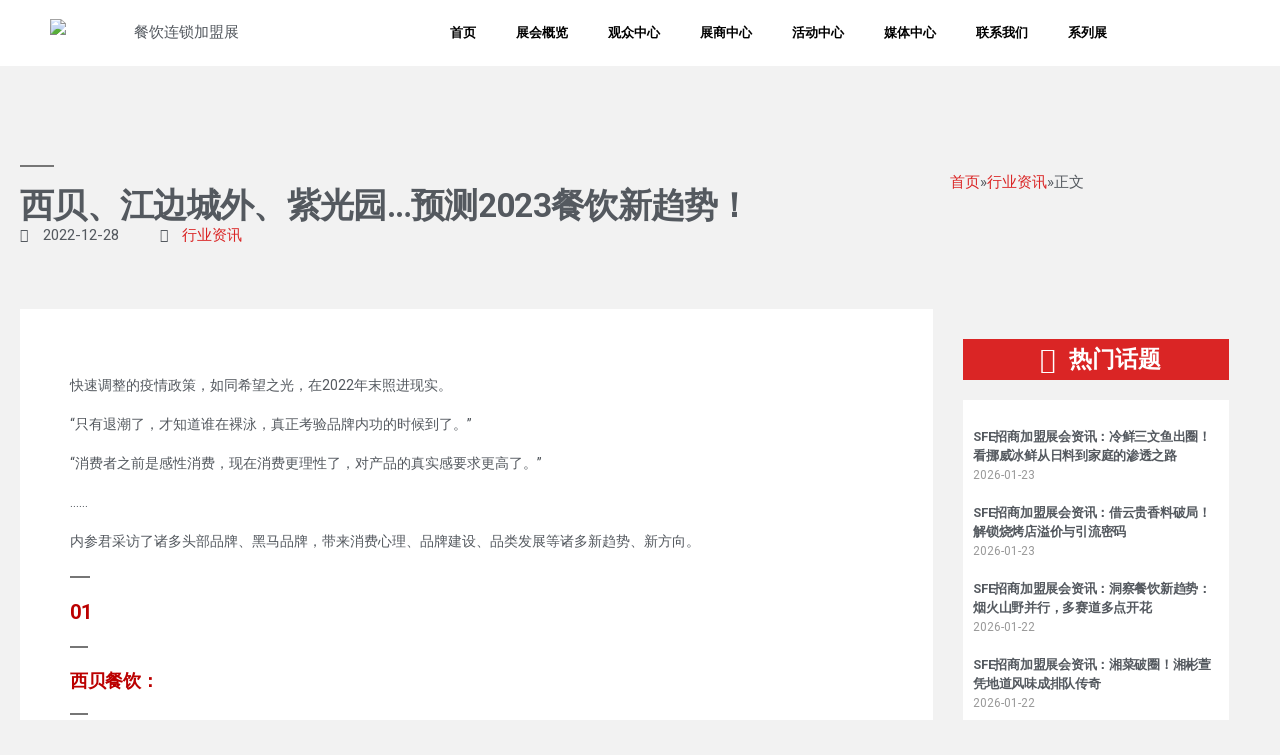

--- FILE ---
content_type: text/html; charset=UTF-8
request_url: https://www.sfeshow.com/archives/22981
body_size: 22346
content:
<!DOCTYPE html>
<html lang="zh-Hans">
<head>
	<meta charset="UTF-8">
	<meta name="viewport" content="width=device-width, initial-scale=1.0, viewport-fit=cover" />		<meta name='robots' content='index, follow, max-image-preview:large, max-snippet:-1, max-video-preview:-1' />

	<!-- This site is optimized with the Yoast SEO plugin v26.8 - https://yoast.com/product/yoast-seo-wordpress/ -->
	<title>西贝、江边城外、紫光园...预测2023餐饮新趋势！ - 行业资讯 % SFE上海国际连锁加盟展览会</title>
	<meta name="description" content="SFE上海国际连锁加盟展始于2005年，由上海连锁经营协会、博华展览及上海伊比逊联合主办，SFE展集餐饮连锁加盟、零售业与服务业招商加盟及连锁开店资源等为一体，是全业态特许加盟投资的专业会展平台。SFE展覆盖上海-武汉-成都-深圳四站，被誉为中国加盟投资市场风向标，热门品牌与加盟投资者信息交互的首选平台。" />
	<link rel="canonical" href="https://www.sfeshow.com/archives/22981" />
	<meta property="og:locale" content="zh_CN" />
	<meta property="og:type" content="article" />
	<meta property="og:title" content="西贝、江边城外、紫光园...预测2023餐饮新趋势！ - 行业资讯 % SFE上海国际连锁加盟展览会" />
	<meta property="og:description" content="SFE上海国际连锁加盟展始于2005年，由上海连锁经营协会、博华展览及上海伊比逊联合主办，SFE展集餐饮连锁加盟、零售业与服务业招商加盟及连锁开店资源等为一体，是全业态特许加盟投资的专业会展平台。SFE展覆盖上海-武汉-成都-深圳四站，被誉为中国加盟投资市场风向标，热门品牌与加盟投资者信息交互的首选平台。" />
	<meta property="og:url" content="https://www.sfeshow.com/archives/22981" />
	<meta property="og:site_name" content="SFE上海国际连锁加盟展览会" />
	<meta property="article:published_time" content="2022-12-28T08:43:47+00:00" />
	<meta property="article:modified_time" content="2022-12-28T08:43:48+00:00" />
	<meta property="og:image" content="https://www.sfeshow.com/wp-content/uploads/2022/12/行业资讯-2.jpg" />
	<meta property="og:image:width" content="650" />
	<meta property="og:image:height" content="365" />
	<meta property="og:image:type" content="image/jpeg" />
	<meta name="author" content="lijuan.hu@informa.com" />
	<meta name="twitter:card" content="summary_large_image" />
	<script src="//g.alicdn.com/frontend-lib/frontend-lib/2.3.74/antidom.js"></script><script src="//o.alicdn.com/frontend-lib/common-lib/jquery.min.js"></script><script type="application/ld+json" class="yoast-schema-graph">{"@context":"https://schema.org","@graph":[{"@type":"Article","@id":"https://www.sfeshow.com/archives/22981#article","isPartOf":{"@id":"https://www.sfeshow.com/archives/22981"},"author":{"name":"lijuan.hu@informa.com","@id":"https://www.sfeshow.com/#/schema/person/df41ceef72b76a51a78adfc4c647cdd3"},"headline":"西贝、江边城外、紫光园&#8230;预测2023餐饮新趋势！","datePublished":"2022-12-28T08:43:47+00:00","dateModified":"2022-12-28T08:43:48+00:00","mainEntityOfPage":{"@id":"https://www.sfeshow.com/archives/22981"},"wordCount":44,"publisher":{"@id":"https://www.sfeshow.com/#organization"},"image":{"@id":"https://www.sfeshow.com/archives/22981#primaryimage"},"thumbnailUrl":"https://www.sfeshow.com/wp-content/uploads/2022/12/行业资讯-2.jpg","articleSection":["行业资讯"],"inLanguage":"zh-Hans"},{"@type":"WebPage","@id":"https://www.sfeshow.com/archives/22981","url":"https://www.sfeshow.com/archives/22981","name":"西贝、江边城外、紫光园...预测2023餐饮新趋势！ - 行业资讯 % SFE上海国际连锁加盟展览会","isPartOf":{"@id":"https://www.sfeshow.com/#website"},"primaryImageOfPage":{"@id":"https://www.sfeshow.com/archives/22981#primaryimage"},"image":{"@id":"https://www.sfeshow.com/archives/22981#primaryimage"},"thumbnailUrl":"https://www.sfeshow.com/wp-content/uploads/2022/12/行业资讯-2.jpg","datePublished":"2022-12-28T08:43:47+00:00","dateModified":"2022-12-28T08:43:48+00:00","description":"SFE上海国际连锁加盟展始于2005年，由上海连锁经营协会、博华展览及上海伊比逊联合主办，SFE展集餐饮连锁加盟、零售业与服务业招商加盟及连锁开店资源等为一体，是全业态特许加盟投资的专业会展平台。SFE展覆盖上海-武汉-成都-深圳四站，被誉为中国加盟投资市场风向标，热门品牌与加盟投资者信息交互的首选平台。","breadcrumb":{"@id":"https://www.sfeshow.com/archives/22981#breadcrumb"},"inLanguage":"zh-Hans","potentialAction":[{"@type":"ReadAction","target":["https://www.sfeshow.com/archives/22981"]}]},{"@type":"ImageObject","inLanguage":"zh-Hans","@id":"https://www.sfeshow.com/archives/22981#primaryimage","url":"https://www.sfeshow.com/wp-content/uploads/2022/12/行业资讯-2.jpg","contentUrl":"https://www.sfeshow.com/wp-content/uploads/2022/12/行业资讯-2.jpg","width":650,"height":365},{"@type":"BreadcrumbList","@id":"https://www.sfeshow.com/archives/22981#breadcrumb","itemListElement":[{"@type":"ListItem","position":1,"name":"首页","item":"https://www.sfeshow.com/"},{"@type":"ListItem","position":2,"name":"西贝、江边城外、紫光园&#8230;预测2023餐饮新趋势！"}]},{"@type":"WebSite","@id":"https://www.sfeshow.com/#website","url":"https://www.sfeshow.com/","name":"SFE上海国际连锁加盟展览会","description":"全业态连锁加盟专业展会","publisher":{"@id":"https://www.sfeshow.com/#organization"},"potentialAction":[{"@type":"SearchAction","target":{"@type":"EntryPoint","urlTemplate":"https://www.sfeshow.com/?s={search_term_string}"},"query-input":{"@type":"PropertyValueSpecification","valueRequired":true,"valueName":"search_term_string"}}],"inLanguage":"zh-Hans"},{"@type":"Organization","@id":"https://www.sfeshow.com/#organization","name":"SFE上海国际连锁加盟展览会","url":"https://www.sfeshow.com/","logo":{"@type":"ImageObject","inLanguage":"zh-Hans","@id":"https://www.sfeshow.com/#/schema/logo/image/","url":"https://www.sfeshow.com/wp-content/uploads/2021/02/cmVzb3VyY2Utc2hvcFNldHRpbmctNTI1MTIyMDQ-scaled.jpg","contentUrl":"https://www.sfeshow.com/wp-content/uploads/2021/02/cmVzb3VyY2Utc2hvcFNldHRpbmctNTI1MTIyMDQ-scaled.jpg","width":2560,"height":2560,"caption":"SFE上海国际连锁加盟展览会"},"image":{"@id":"https://www.sfeshow.com/#/schema/logo/image/"}},{"@type":"Person","@id":"https://www.sfeshow.com/#/schema/person/df41ceef72b76a51a78adfc4c647cdd3","name":"lijuan.hu@informa.com"}]}</script>
	<!-- / Yoast SEO plugin. -->


<link rel='dns-prefetch' href='//fonts.googleapis.com' />
<link rel="alternate" type="application/rss+xml" title="SFE上海国际连锁加盟展览会 &raquo; Feed" href="https://www.sfeshow.com/feed" />
<link rel="alternate" type="application/rss+xml" title="SFE上海国际连锁加盟展览会 &raquo; 评论 Feed" href="https://www.sfeshow.com/comments/feed" />
<link rel="alternate" title="oEmbed (JSON)" type="application/json+oembed" href="https://www.sfeshow.com/wp-json/oembed/1.0/embed?url=https%3A%2F%2Fwww.sfeshow.com%2Farchives%2F22981" />
<link rel="alternate" title="oEmbed (XML)" type="text/xml+oembed" href="https://www.sfeshow.com/wp-json/oembed/1.0/embed?url=https%3A%2F%2Fwww.sfeshow.com%2Farchives%2F22981&#038;format=xml" />
<style id='wp-img-auto-sizes-contain-inline-css'>
img:is([sizes=auto i],[sizes^="auto," i]){contain-intrinsic-size:3000px 1500px}
/*# sourceURL=wp-img-auto-sizes-contain-inline-css */
</style>
<link rel='stylesheet' id='smls-frontend-style-css' href='https://www.sfeshow.com/wp-content/plugins/smart-logo-showcase-lite/css/smls-frontend-style.css?ver=1.1.9' media='all' />
<link rel='stylesheet' id='smls-block-editor-css' href='https://www.sfeshow.com/wp-content/plugins/smart-logo-showcase-lite/inc/smls-block/smls-block.css?ver=1.1.9' media='all' />
<style id='wp-emoji-styles-inline-css'>

	img.wp-smiley, img.emoji {
		display: inline !important;
		border: none !important;
		box-shadow: none !important;
		height: 1em !important;
		width: 1em !important;
		margin: 0 0.07em !important;
		vertical-align: -0.1em !important;
		background: none !important;
		padding: 0 !important;
	}
/*# sourceURL=wp-emoji-styles-inline-css */
</style>
<link rel='stylesheet' id='wp-block-library-css' href='https://www.sfeshow.com/wp-includes/css/dist/block-library/style.min.css?ver=6.9' media='all' />

<style id='classic-theme-styles-inline-css'>
/*! This file is auto-generated */
.wp-block-button__link{color:#fff;background-color:#32373c;border-radius:9999px;box-shadow:none;text-decoration:none;padding:calc(.667em + 2px) calc(1.333em + 2px);font-size:1.125em}.wp-block-file__button{background:#32373c;color:#fff;text-decoration:none}
/*# sourceURL=/wp-includes/css/classic-themes.min.css */
</style>
<link rel='stylesheet' id='smls-fontawesome-style-css' href='https://www.sfeshow.com/wp-content/plugins/smart-logo-showcase-lite/css/font-awesome.min.css?ver=1.1.9' media='all' />
<link rel='stylesheet' id='smls-google-fonts-sans-css' href='https://fonts.googleapis.com/css?family=Open+Sans%3A400%2C300%2C600%2C700%2C800&#038;ver=6.9' media='all' />
<link rel='stylesheet' id='smls-google-fonts-roboto-css' href='https://fonts.googleapis.com/css?family=Roboto%3A400%2C300italic%2C400italic%2C500%2C500italic%2C700%2C700italic%2C900italic%2C900&#038;ver=6.9' media='all' />
<link rel='stylesheet' id='smls-google-fonts-lato-css' href='https://fonts.googleapis.com/css?family=Lato%3A400%2C300italic%2C400italic%2C700%2C700italic%2C900italic%2C900&#038;ver=6.9' media='all' />
<link rel='stylesheet' id='smls-google-fonts-montserrat-css' href='https://fonts.googleapis.com/css?family=Montserrat%3A400%2C700&#038;ver=6.9' media='all' />
<link rel='stylesheet' id='smls-google-fonts-merriweather-css' href='https://fonts.googleapis.com/css?family=Merriweather+Sans%3A300%2C400%2C700%2C800+Sans%3A300%2C400%2C700&#038;ver=6.9' media='all' />
<link rel='stylesheet' id='smls-google-fonts-droid-css' href='https://fonts.googleapis.com/css?family=Droid+Sans%3A400%2C700&#038;ver=6.9' media='all' />
<link rel='stylesheet' id='smls-google-fonts-oxygen-css' href='https://fonts.googleapis.com/css?family=Oxygen%3A300%2C400%2C700&#038;ver=6.9' media='all' />
<link rel='stylesheet' id='smls-google-fonts-raleway-css' href='https://fonts.googleapis.com/css?family=Raleway%3A100%2C200%2C300%2C400%2C500%2C600%2C700%2C800%2C900&#038;ver=6.9' media='all' />
<link rel='stylesheet' id='smls-owl-style-css' href='https://www.sfeshow.com/wp-content/plugins/smart-logo-showcase-lite/css/owl.carousel.css?ver=1.1.9' media='all' />
<link rel='stylesheet' id='smls-tooltip-style-css' href='https://www.sfeshow.com/wp-content/plugins/smart-logo-showcase-lite/css/tooltipster.bundle.css?ver=1.1.9' media='all' />
<link rel='stylesheet' id='smls-responsive-style-css' href='https://www.sfeshow.com/wp-content/plugins/smart-logo-showcase-lite/css/smls-responsive.css?ver=1.1.9' media='all' />
<link rel='stylesheet' id='smls-popup-style-css' href='https://www.sfeshow.com/wp-content/plugins/smart-logo-showcase-lite/css/popup-contact.css?ver=1.1.9' media='all' />
<link rel='stylesheet' id='wp-pagenavi-css' href='https://www.sfeshow.com/wp-content/plugins/wp-pagenavi/pagenavi-css.css?ver=2.70' media='all' />
<link rel='stylesheet' id='twentynineteen-style-css' href='https://www.sfeshow.com/wp-content/themes/twentynineteen/style.css?ver=2.2' media='all' />
<link rel='stylesheet' id='twentynineteen-print-style-css' href='https://www.sfeshow.com/wp-content/themes/twentynineteen/print.css?ver=2.2' media='print' />
<link rel='stylesheet' id='elementor-icons-css' href='https://www.sfeshow.com/wp-content/plugins/elementor/assets/lib/eicons/css/elementor-icons.min.css?ver=5.30.0' media='all' />
<link rel='stylesheet' id='elementor-frontend-css' href='https://www.sfeshow.com/wp-content/plugins/elementor/assets/css/frontend.min.css?ver=3.23.4' media='all' />
<link rel='stylesheet' id='swiper-css' href='https://www.sfeshow.com/wp-content/plugins/elementor/assets/lib/swiper/v8/css/swiper.min.css?ver=8.4.5' media='all' />
<link rel='stylesheet' id='elementor-post-8729-css' href='https://www.sfeshow.com/wp-content/uploads/elementor/css/post-8729.css?ver=1723613114' media='all' />
<link rel='stylesheet' id='elementor-pro-css' href='https://www.sfeshow.com/wp-content/plugins/elementor-pro/assets/css/frontend.min.css?ver=3.23.3' media='all' />
<link rel='stylesheet' id='font-awesome-5-all-css' href='https://www.sfeshow.com/wp-content/plugins/elementor/assets/lib/font-awesome/css/all.min.css?ver=3.23.4' media='all' />
<link rel='stylesheet' id='font-awesome-4-shim-css' href='https://www.sfeshow.com/wp-content/plugins/elementor/assets/lib/font-awesome/css/v4-shims.min.css?ver=3.23.4' media='all' />
<link rel='stylesheet' id='elementor-post-21963-css' href='https://www.sfeshow.com/wp-content/uploads/elementor/css/post-21963.css?ver=1768460366' media='all' />
<link rel='stylesheet' id='elementor-post-8775-css' href='https://www.sfeshow.com/wp-content/uploads/elementor/css/post-8775.css?ver=1723613115' media='all' />
<link rel='stylesheet' id='elementor-post-8782-css' href='https://www.sfeshow.com/wp-content/uploads/elementor/css/post-8782.css?ver=1723613115' media='all' />
<link rel='stylesheet' id='eael-general-css' href='https://www.sfeshow.com/wp-content/plugins/essential-addons-for-elementor-lite/assets/front-end/css/view/general.min.css?ver=6.0.0' media='all' />
<link rel='stylesheet' id='google-fonts-1-css' href='https://fonts.googleapis.com/css?family=Roboto%3A100%2C100italic%2C200%2C200italic%2C300%2C300italic%2C400%2C400italic%2C500%2C500italic%2C600%2C600italic%2C700%2C700italic%2C800%2C800italic%2C900%2C900italic&#038;display=block&#038;ver=6.9' media='all' />
<link rel='stylesheet' id='elementor-icons-shared-0-css' href='https://www.sfeshow.com/wp-content/plugins/elementor/assets/lib/font-awesome/css/fontawesome.min.css?ver=5.15.3' media='all' />
<link rel='stylesheet' id='elementor-icons-fa-regular-css' href='https://www.sfeshow.com/wp-content/plugins/elementor/assets/lib/font-awesome/css/regular.min.css?ver=5.15.3' media='all' />
<link rel='stylesheet' id='elementor-icons-fa-solid-css' href='https://www.sfeshow.com/wp-content/plugins/elementor/assets/lib/font-awesome/css/solid.min.css?ver=5.15.3' media='all' />
<link rel="preconnect" href="https://fonts.gstatic.com/" crossorigin><script src="https://www.sfeshow.com/wp-includes/js/jquery/jquery.min.js?ver=3.7.1" id="jquery-core-js"></script>
<script src="https://www.sfeshow.com/wp-includes/js/jquery/jquery-migrate.min.js?ver=3.4.1" id="jquery-migrate-js"></script>
<script src="https://www.sfeshow.com/wp-content/plugins/smart-logo-showcase-lite/js/owl.carousel.js?ver=1.1.9" id="smls-owl-script-js"></script>
<script src="https://www.sfeshow.com/wp-content/plugins/smart-logo-showcase-lite/js/tooltipster.bundle.js?ver=1.1.9" id="smls-tooltip-script-js"></script>
<script src="https://www.sfeshow.com/wp-content/plugins/smart-logo-showcase-lite/js/smls-frontend-script.js?ver=1.1.9" id="smls-frontend-script-js"></script>
<script src="https://www.sfeshow.com/wp-content/plugins/elementor/assets/lib/font-awesome/js/v4-shims.min.js?ver=3.23.4" id="font-awesome-4-shim-js"></script>
<link rel="https://api.w.org/" href="https://www.sfeshow.com/wp-json/" /><link rel="alternate" title="JSON" type="application/json" href="https://www.sfeshow.com/wp-json/wp/v2/posts/22981" /><link rel="EditURI" type="application/rsd+xml" title="RSD" href="https://www.sfeshow.com/xmlrpc.php?rsd" />
<meta name="generator" content="WordPress 6.9" />
<link rel='shortlink' href='https://www.sfeshow.com/?p=22981' />
<meta name="generator" content="Elementor 3.23.4; features: additional_custom_breakpoints, e_lazyload; settings: css_print_method-external, google_font-enabled, font_display-block">
<meta name="baidu-site-verification" content="code-8qIpSSiUR8" />
<meta name="baidu-site-verification" content="code-DuNExFPVRr" />
<script>
var _hmt = _hmt || [];
(function() {
  var hm = document.createElement("script");
  hm.src = "https://hm.baidu.com/hm.js?c85632a9ccfa7f22ac384a0bdd5119e9";
  var s = document.getElementsByTagName("script")[0]; 
  s.parentNode.insertBefore(hm, s);
})();
</script>
<style>.recentcomments a{display:inline !important;padding:0 !important;margin:0 !important;}</style>			<style>
				.e-con.e-parent:nth-of-type(n+4):not(.e-lazyloaded):not(.e-no-lazyload),
				.e-con.e-parent:nth-of-type(n+4):not(.e-lazyloaded):not(.e-no-lazyload) * {
					background-image: none !important;
				}
				@media screen and (max-height: 1024px) {
					.e-con.e-parent:nth-of-type(n+3):not(.e-lazyloaded):not(.e-no-lazyload),
					.e-con.e-parent:nth-of-type(n+3):not(.e-lazyloaded):not(.e-no-lazyload) * {
						background-image: none !important;
					}
				}
				@media screen and (max-height: 640px) {
					.e-con.e-parent:nth-of-type(n+2):not(.e-lazyloaded):not(.e-no-lazyload),
					.e-con.e-parent:nth-of-type(n+2):not(.e-lazyloaded):not(.e-no-lazyload) * {
						background-image: none !important;
					}
				}
			</style>
			<link rel="icon" href="https://www.sfeshow.com/wp-content/uploads/2022/02/favicon.png" sizes="32x32" />
<link rel="icon" href="https://www.sfeshow.com/wp-content/uploads/2022/02/favicon.png" sizes="192x192" />
<link rel="apple-touch-icon" href="https://www.sfeshow.com/wp-content/uploads/2022/02/favicon.png" />
<meta name="msapplication-TileImage" content="https://www.sfeshow.com/wp-content/uploads/2022/02/favicon.png" />
</head>
<body class="wp-singular post-template-default single single-post postid-22981 single-format-standard wp-custom-logo wp-embed-responsive wp-theme-twentynineteen singular image-filters-enabled elementor-default elementor-template-full-width elementor-kit-8729 elementor-page-8782">
		<div data-elementor-type="header" data-elementor-id="8775" class="elementor elementor-8775 elementor-location-header" data-elementor-post-type="elementor_library">
					<section data-particle_enable="false" data-particle-mobile-disabled="false" class="elementor-section elementor-top-section elementor-element elementor-element-2349699 elementor-section-boxed elementor-section-height-default elementor-section-height-default" data-id="2349699" data-element_type="section" data-settings="{&quot;background_background&quot;:&quot;classic&quot;,&quot;sticky&quot;:&quot;top&quot;,&quot;sticky_on&quot;:[&quot;desktop&quot;,&quot;tablet&quot;,&quot;mobile&quot;],&quot;sticky_offset&quot;:0,&quot;sticky_effects_offset&quot;:0}">
						<div class="elementor-container elementor-column-gap-no">
					<div class="elementor-column elementor-col-100 elementor-top-column elementor-element elementor-element-f88faa3" data-id="f88faa3" data-element_type="column">
			<div class="elementor-widget-wrap elementor-element-populated">
						<section data-particle_enable="false" data-particle-mobile-disabled="false" class="elementor-section elementor-inner-section elementor-element elementor-element-9c01428 elementor-section-full_width elementor-section-height-default elementor-section-height-default" data-id="9c01428" data-element_type="section">
						<div class="elementor-container elementor-column-gap-default">
					<div class="elementor-column elementor-col-50 elementor-inner-column elementor-element elementor-element-3c7f1d4" data-id="3c7f1d4" data-element_type="column">
			<div class="elementor-widget-wrap elementor-element-populated">
						<div class="elementor-element elementor-element-f2c8946 elementor-widget elementor-widget-image" data-id="f2c8946" data-element_type="widget" data-widget_type="image.default">
				<div class="elementor-widget-container">
													<img width="510" height="52" src="https://www.sfeshow.com/wp-content/uploads/2022/02/sfelogo-1.png" class="attachment-full size-full wp-image-10748" alt="餐饮连锁加盟展" />													</div>
				</div>
					</div>
		</div>
				<div class="elementor-column elementor-col-50 elementor-inner-column elementor-element elementor-element-ba6d98d" data-id="ba6d98d" data-element_type="column">
			<div class="elementor-widget-wrap elementor-element-populated">
						<div class="elementor-element elementor-element-125635f elementor-nav-menu__align-center elementor-nav-menu__text-align-center elementor-nav-menu--dropdown-tablet elementor-nav-menu--toggle elementor-nav-menu--burger elementor-widget elementor-widget-nav-menu" data-id="125635f" data-element_type="widget" data-settings="{&quot;submenu_icon&quot;:{&quot;value&quot;:&quot;&lt;i class=\&quot;\&quot;&gt;&lt;\/i&gt;&quot;,&quot;library&quot;:&quot;&quot;},&quot;layout&quot;:&quot;horizontal&quot;,&quot;toggle&quot;:&quot;burger&quot;}" data-widget_type="nav-menu.default">
				<div class="elementor-widget-container">
						<nav aria-label="Menu" class="elementor-nav-menu--main elementor-nav-menu__container elementor-nav-menu--layout-horizontal e--pointer-underline e--animation-fade">
				<ul id="menu-1-125635f" class="elementor-nav-menu"><li class="menu-item menu-item-type-custom menu-item-object-custom menu-item-home menu-item-12201"><a href="https://www.sfeshow.com/" class="elementor-item">首页</a></li>
<li class="menu-item menu-item-type-custom menu-item-object-custom menu-item-has-children menu-item-9869"><a href="#" aria-haspopup="true" aria-expanded="false" class="elementor-item elementor-item-anchor">展会概览</a>
<ul class="sub-menu elementor-nav-menu--dropdown">
	<li class="menu-item menu-item-type-post_type menu-item-object-page menu-item-9676"><a href="https://www.sfeshow.com/about/aboutsfe" class="elementor-sub-item">关于展会</a></li>
	<li class="menu-item menu-item-type-post_type menu-item-object-page menu-item-28498"><a href="https://www.sfeshow.com/%e5%8e%86%e5%b1%8a%e5%b1%95%e4%bc%9a%e6%8a%a5%e5%91%8a" class="elementor-sub-item">历届展会报告</a></li>
</ul>
</li>
<li class="menu-item menu-item-type-custom menu-item-object-custom menu-item-has-children menu-item-9870"><a href="#" aria-haspopup="true" aria-expanded="false" class="elementor-item elementor-item-anchor">观众中心</a>
<ul class="sub-menu elementor-nav-menu--dropdown">
	<li class="menu-item menu-item-type-post_type menu-item-object-page menu-item-9487"><a href="https://www.sfeshow.com/gzzx/whgz" class="elementor-sub-item">为何观展</a></li>
	<li class="menu-item menu-item-type-post_type menu-item-object-page menu-item-9488"><a href="https://www.sfeshow.com/gzzx/%e5%8f%82%e8%a7%82%e6%b3%a8%e5%86%8c" class="elementor-sub-item">参观注册</a></li>
	<li class="menu-item menu-item-type-post_type menu-item-object-page menu-item-12443"><a href="https://www.sfeshow.com/gzzx/ppytj" class="elementor-sub-item">品牌优推荐</a></li>
</ul>
</li>
<li class="menu-item menu-item-type-custom menu-item-object-custom menu-item-has-children menu-item-9877"><a href="#" aria-haspopup="true" aria-expanded="false" class="elementor-item elementor-item-anchor">展商中心</a>
<ul class="sub-menu elementor-nav-menu--dropdown">
	<li class="menu-item menu-item-type-post_type menu-item-object-page menu-item-9518"><a href="https://www.sfeshow.com/zszx/whcz" class="elementor-sub-item">为何参展</a></li>
	<li class="menu-item menu-item-type-custom menu-item-object-custom menu-item-33629"><a href="https://forms.imsinoexpo.com/info/#/complexNew/SFE/web/zh" class="elementor-sub-item elementor-item-anchor">展位申请</a></li>
	<li class="menu-item menu-item-type-post_type menu-item-object-page menu-item-9562"><a href="https://www.sfeshow.com/zszx/ggzz" class="elementor-sub-item">广告赞助</a></li>
	<li class="menu-item menu-item-type-post_type menu-item-object-page menu-item-9566"><a href="https://cs.imsinoexpo.com/" class="elementor-sub-item">推荐搭建商服务</a></li>
</ul>
</li>
<li class="menu-item menu-item-type-custom menu-item-object-custom menu-item-has-children menu-item-9878"><a href="#" aria-haspopup="true" aria-expanded="false" class="elementor-item elementor-item-anchor">活动中心</a>
<ul class="sub-menu elementor-nav-menu--dropdown">
	<li class="menu-item menu-item-type-post_type menu-item-object-page menu-item-19420"><a href="https://www.sfeshow.com/hdzx/yjmpdh" class="elementor-sub-item">云加盟配对会</a></li>
	<li class="menu-item menu-item-type-post_type menu-item-object-page menu-item-19419"><a href="https://www.sfeshow.com/hdzx/xsjmgkk" class="elementor-sub-item">线上加盟公益讲座</a></li>
	<li class="menu-item menu-item-type-post_type menu-item-object-post menu-item-29902"><a href="https://www.sfeshow.com/archives/29849" class="elementor-sub-item">年度评选</a></li>
	<li class="menu-item menu-item-type-post_type menu-item-object-post menu-item-29895"><a href="https://www.sfeshow.com/archives/29825" class="elementor-sub-item">高峰论坛</a></li>
	<li class="menu-item menu-item-type-post_type menu-item-object-page menu-item-9686"><a href="https://www.sfeshow.com/hdzx/pply" class="elementor-sub-item">品牌路演</a></li>
</ul>
</li>
<li class="menu-item menu-item-type-custom menu-item-object-custom menu-item-has-children menu-item-9879"><a href="#" aria-haspopup="true" aria-expanded="false" class="elementor-item elementor-item-anchor">媒体中心</a>
<ul class="sub-menu elementor-nav-menu--dropdown">
	<li class="menu-item menu-item-type-post_type menu-item-object-page menu-item-9502"><a href="https://www.sfeshow.com/category/expoupdates2" class="elementor-sub-item">展会动态</a></li>
	<li class="menu-item menu-item-type-post_type menu-item-object-page menu-item-9503"><a href="https://www.sfeshow.com/category/brand-dynamics" class="elementor-sub-item">品牌动态</a></li>
	<li class="menu-item menu-item-type-post_type menu-item-object-page menu-item-9504"><a href="https://www.sfeshow.com/category/industrynews" class="elementor-sub-item">行业资讯</a></li>
	<li class="menu-item menu-item-type-post_type menu-item-object-page menu-item-9505"><a href="https://www.sfeshow.com/mtzx/hzmt" class="elementor-sub-item">合作媒体</a></li>
</ul>
</li>
<li class="menu-item menu-item-type-post_type menu-item-object-page menu-item-9492"><a href="https://www.sfeshow.com/contactus" class="elementor-item">联系我们</a></li>
<li class="menu-item menu-item-type-custom menu-item-object-custom menu-item-home menu-item-37798"><a href="https://www.sfeshow.com" class="elementor-item">系列展</a></li>
</ul>			</nav>
					<div class="elementor-menu-toggle" role="button" tabindex="0" aria-label="Menu Toggle" aria-expanded="false">
			<i aria-hidden="true" role="presentation" class="elementor-menu-toggle__icon--open eicon-menu-bar"></i><i aria-hidden="true" role="presentation" class="elementor-menu-toggle__icon--close eicon-close"></i>			<span class="elementor-screen-only">Menu</span>
		</div>
					<nav class="elementor-nav-menu--dropdown elementor-nav-menu__container" aria-hidden="true">
				<ul id="menu-2-125635f" class="elementor-nav-menu"><li class="menu-item menu-item-type-custom menu-item-object-custom menu-item-home menu-item-12201"><a href="https://www.sfeshow.com/" class="elementor-item" tabindex="-1">首页</a></li>
<li class="menu-item menu-item-type-custom menu-item-object-custom menu-item-has-children menu-item-9869"><a href="#" aria-haspopup="true" aria-expanded="false" class="elementor-item elementor-item-anchor" tabindex="-1">展会概览</a>
<ul class="sub-menu elementor-nav-menu--dropdown">
	<li class="menu-item menu-item-type-post_type menu-item-object-page menu-item-9676"><a href="https://www.sfeshow.com/about/aboutsfe" class="elementor-sub-item" tabindex="-1">关于展会</a></li>
	<li class="menu-item menu-item-type-post_type menu-item-object-page menu-item-28498"><a href="https://www.sfeshow.com/%e5%8e%86%e5%b1%8a%e5%b1%95%e4%bc%9a%e6%8a%a5%e5%91%8a" class="elementor-sub-item" tabindex="-1">历届展会报告</a></li>
</ul>
</li>
<li class="menu-item menu-item-type-custom menu-item-object-custom menu-item-has-children menu-item-9870"><a href="#" aria-haspopup="true" aria-expanded="false" class="elementor-item elementor-item-anchor" tabindex="-1">观众中心</a>
<ul class="sub-menu elementor-nav-menu--dropdown">
	<li class="menu-item menu-item-type-post_type menu-item-object-page menu-item-9487"><a href="https://www.sfeshow.com/gzzx/whgz" class="elementor-sub-item" tabindex="-1">为何观展</a></li>
	<li class="menu-item menu-item-type-post_type menu-item-object-page menu-item-9488"><a href="https://www.sfeshow.com/gzzx/%e5%8f%82%e8%a7%82%e6%b3%a8%e5%86%8c" class="elementor-sub-item" tabindex="-1">参观注册</a></li>
	<li class="menu-item menu-item-type-post_type menu-item-object-page menu-item-12443"><a href="https://www.sfeshow.com/gzzx/ppytj" class="elementor-sub-item" tabindex="-1">品牌优推荐</a></li>
</ul>
</li>
<li class="menu-item menu-item-type-custom menu-item-object-custom menu-item-has-children menu-item-9877"><a href="#" aria-haspopup="true" aria-expanded="false" class="elementor-item elementor-item-anchor" tabindex="-1">展商中心</a>
<ul class="sub-menu elementor-nav-menu--dropdown">
	<li class="menu-item menu-item-type-post_type menu-item-object-page menu-item-9518"><a href="https://www.sfeshow.com/zszx/whcz" class="elementor-sub-item" tabindex="-1">为何参展</a></li>
	<li class="menu-item menu-item-type-custom menu-item-object-custom menu-item-33629"><a href="https://forms.imsinoexpo.com/info/#/complexNew/SFE/web/zh" class="elementor-sub-item elementor-item-anchor" tabindex="-1">展位申请</a></li>
	<li class="menu-item menu-item-type-post_type menu-item-object-page menu-item-9562"><a href="https://www.sfeshow.com/zszx/ggzz" class="elementor-sub-item" tabindex="-1">广告赞助</a></li>
	<li class="menu-item menu-item-type-post_type menu-item-object-page menu-item-9566"><a href="https://cs.imsinoexpo.com/" class="elementor-sub-item" tabindex="-1">推荐搭建商服务</a></li>
</ul>
</li>
<li class="menu-item menu-item-type-custom menu-item-object-custom menu-item-has-children menu-item-9878"><a href="#" aria-haspopup="true" aria-expanded="false" class="elementor-item elementor-item-anchor" tabindex="-1">活动中心</a>
<ul class="sub-menu elementor-nav-menu--dropdown">
	<li class="menu-item menu-item-type-post_type menu-item-object-page menu-item-19420"><a href="https://www.sfeshow.com/hdzx/yjmpdh" class="elementor-sub-item" tabindex="-1">云加盟配对会</a></li>
	<li class="menu-item menu-item-type-post_type menu-item-object-page menu-item-19419"><a href="https://www.sfeshow.com/hdzx/xsjmgkk" class="elementor-sub-item" tabindex="-1">线上加盟公益讲座</a></li>
	<li class="menu-item menu-item-type-post_type menu-item-object-post menu-item-29902"><a href="https://www.sfeshow.com/archives/29849" class="elementor-sub-item" tabindex="-1">年度评选</a></li>
	<li class="menu-item menu-item-type-post_type menu-item-object-post menu-item-29895"><a href="https://www.sfeshow.com/archives/29825" class="elementor-sub-item" tabindex="-1">高峰论坛</a></li>
	<li class="menu-item menu-item-type-post_type menu-item-object-page menu-item-9686"><a href="https://www.sfeshow.com/hdzx/pply" class="elementor-sub-item" tabindex="-1">品牌路演</a></li>
</ul>
</li>
<li class="menu-item menu-item-type-custom menu-item-object-custom menu-item-has-children menu-item-9879"><a href="#" aria-haspopup="true" aria-expanded="false" class="elementor-item elementor-item-anchor" tabindex="-1">媒体中心</a>
<ul class="sub-menu elementor-nav-menu--dropdown">
	<li class="menu-item menu-item-type-post_type menu-item-object-page menu-item-9502"><a href="https://www.sfeshow.com/category/expoupdates2" class="elementor-sub-item" tabindex="-1">展会动态</a></li>
	<li class="menu-item menu-item-type-post_type menu-item-object-page menu-item-9503"><a href="https://www.sfeshow.com/category/brand-dynamics" class="elementor-sub-item" tabindex="-1">品牌动态</a></li>
	<li class="menu-item menu-item-type-post_type menu-item-object-page menu-item-9504"><a href="https://www.sfeshow.com/category/industrynews" class="elementor-sub-item" tabindex="-1">行业资讯</a></li>
	<li class="menu-item menu-item-type-post_type menu-item-object-page menu-item-9505"><a href="https://www.sfeshow.com/mtzx/hzmt" class="elementor-sub-item" tabindex="-1">合作媒体</a></li>
</ul>
</li>
<li class="menu-item menu-item-type-post_type menu-item-object-page menu-item-9492"><a href="https://www.sfeshow.com/contactus" class="elementor-item" tabindex="-1">联系我们</a></li>
<li class="menu-item menu-item-type-custom menu-item-object-custom menu-item-home menu-item-37798"><a href="https://www.sfeshow.com" class="elementor-item" tabindex="-1">系列展</a></li>
</ul>			</nav>
				</div>
				</div>
					</div>
		</div>
					</div>
		</section>
					</div>
		</div>
					</div>
		</section>
				</div>
				<div data-elementor-type="single-post" data-elementor-id="8782" class="elementor elementor-8782 elementor-location-single post-22981 post type-post status-publish format-standard has-post-thumbnail hentry category-industrynews entry" data-elementor-post-type="elementor_library">
					<section data-particle_enable="false" data-particle-mobile-disabled="false" class="elementor-section elementor-top-section elementor-element elementor-element-47bc4ea elementor-section-boxed elementor-section-height-default elementor-section-height-default" data-id="47bc4ea" data-element_type="section">
						<div class="elementor-container elementor-column-gap-no">
					<div class="elementor-column elementor-col-100 elementor-top-column elementor-element elementor-element-4cc6c3e" data-id="4cc6c3e" data-element_type="column">
			<div class="elementor-widget-wrap elementor-element-populated">
						<div class="elementor-element elementor-element-7e2c2de elementor-widget elementor-widget-menu-anchor" data-id="7e2c2de" data-element_type="widget" data-widget_type="menu-anchor.default">
				<div class="elementor-widget-container">
					<div class="elementor-menu-anchor" id="top"></div>
				</div>
				</div>
				<div class="elementor-element elementor-element-ec1cdbc elementor-widget__width-initial elementor-widget elementor-widget-theme-post-title elementor-page-title elementor-widget-heading" data-id="ec1cdbc" data-element_type="widget" data-widget_type="theme-post-title.default">
				<div class="elementor-widget-container">
			<h2 class="elementor-heading-title elementor-size-default">西贝、江边城外、紫光园&#8230;预测2023餐饮新趋势！</h2>		</div>
				</div>
				<div class="elementor-element elementor-element-935bf32 elementor-widget__width-initial elementor-widget elementor-widget-text-editor" data-id="935bf32" data-element_type="widget" data-widget_type="text-editor.default">
				<div class="elementor-widget-container">
							<p><a href="http://www.sfeshow.com">首页</a>»</p>						</div>
				</div>
				<div class="elementor-element elementor-element-d11e4a6 elementor-widget__width-initial elementor-widget elementor-widget-text-editor" data-id="d11e4a6" data-element_type="widget" data-widget_type="text-editor.default">
				<div class="elementor-widget-container">
							<a href="https://www.sfeshow.com/category/industrynews" rel="tag">行业资讯</a>						</div>
				</div>
				<div class="elementor-element elementor-element-c830055 elementor-widget__width-initial elementor-widget elementor-widget-text-editor" data-id="c830055" data-element_type="widget" data-widget_type="text-editor.default">
				<div class="elementor-widget-container">
							<p>»正文</p>						</div>
				</div>
				<div class="elementor-element elementor-element-f2551b5 elementor-icon-list--layout-inline elementor-list-item-link-full_width elementor-widget elementor-widget-icon-list" data-id="f2551b5" data-element_type="widget" data-widget_type="icon-list.default">
				<div class="elementor-widget-container">
					<ul class="elementor-icon-list-items elementor-inline-items">
							<li class="elementor-icon-list-item elementor-inline-item">
											<span class="elementor-icon-list-icon">
							<i aria-hidden="true" class="far fa-calendar-alt"></i>						</span>
										<span class="elementor-icon-list-text">2022-12-28</span>
									</li>
								<li class="elementor-icon-list-item elementor-inline-item">
											<span class="elementor-icon-list-icon">
							<i aria-hidden="true" class="fas fa-tags"></i>						</span>
										<span class="elementor-icon-list-text"><a href="https://www.sfeshow.com/category/industrynews" rel="tag">行业资讯</a></span>
									</li>
						</ul>
				</div>
				</div>
					</div>
		</div>
					</div>
		</section>
				<section data-particle_enable="false" data-particle-mobile-disabled="false" class="elementor-section elementor-top-section elementor-element elementor-element-567b53a elementor-section-boxed elementor-section-height-default elementor-section-height-default" data-id="567b53a" data-element_type="section">
						<div class="elementor-container elementor-column-gap-wider">
					<div class="elementor-column elementor-col-50 elementor-top-column elementor-element elementor-element-e8de799" data-id="e8de799" data-element_type="column" data-settings="{&quot;background_background&quot;:&quot;classic&quot;}">
			<div class="elementor-widget-wrap elementor-element-populated">
						<div class="elementor-element elementor-element-5d81cdc elementor-widget elementor-widget-theme-post-content" data-id="5d81cdc" data-element_type="widget" data-widget_type="theme-post-content.default">
				<div class="elementor-widget-container">
			
<p style="font-size:14px">快速调整的疫情政策，如同希望之光，在2022年末照进现实。</p>



<p style="font-size:14px">“只有退潮了，才知道谁在裸泳，真正考验品牌内功的时候到了。”</p>



<p style="font-size:14px">“消费者之前是感性消费，现在消费更理性了，对产品的真实感要求更高了。”</p>



<p style="font-size:14px">……</p>



<p style="font-size:14px">内参君采访了诸多头部品牌、黑马品牌，带来消费心理、品牌建设、品类发展等诸多新趋势、新方向。</p>



<h2 class="has-text-color wp-block-heading" style="color:#bb0000;font-size:20px">01</h2>



<h2 class="has-text-color wp-block-heading" style="color:#bb0000;font-size:18px">西贝餐饮：</h2>



<h2 class="has-text-color wp-block-heading" style="color:#bb0000;font-size:18px">持续发力专业儿童餐，将进军走食赛道</h2>



<p style="font-size:14px">受访者：宋宣 西贝餐饮集团副总裁宋宣</p>



<p style="font-size:14px"><strong>Q：在新一年，西贝有什么发展的关键词吗？</strong></p>



<p style="font-size:14px">A：“<strong>中餐现代化</strong>”是西贝2022年最重要的思考成果，也是未来要持续发力的底层战略。<strong>中餐现代化等于传统中餐烹饪艺术+现代食品科学技术+现代化管理体系。</strong>西贝在这三方面积累的能力构筑了我们持续发展壮大的底座，也将是我们在行业内保持领先地位的核心竞争力所在。</p>



<p style="font-size:14px">这个大前提之下，西贝持续开启业务创新，目前包括了西贝专业儿童餐、贾国龙功夫菜，发展都还不错，尤其是<strong>儿童餐的增长势头远超预期</strong>。</p>



<p style="font-size:14px">对于西贝的新业务，市场上的讨论一直很多，我们始终坚持的一点是一切动作都是为了我们的终极蓝图，西贝的愿景是在全世界每一条街都开有西贝，一顿好饭，随时随地，因为西贝，人生喜悦。如果这个生意没法做到一顿好饭，随时随地，没办法做到铺天盖地地开出来，那西贝宁愿不做。</p>



<p style="font-size:14px"><strong>明年西贝也会在品类、渠道上继续拓展，进军手拿走食的赛道，包括小吃、快餐、零售结合在一起的综合品类，门店主力店型集中在9-10平米的高能量小店</strong>，敬请期待。</p>



<p style="font-size:14px"><strong>Q：接下来西贝莜面村未来的发展方向是什么？</strong></p>



<p style="font-size:14px">A：从2017年开始，西贝莜面村提出了一个很重要的战略，叫做家庭友好餐厅，最重要的落脚点就是西贝专业儿童餐。</p>



<p style="font-size:14px">今年6月份到8月份，西贝专业儿童餐给西贝带来了大量堂食的客流，是非常重要的增长点。11月份，我们上新了西贝专业儿童餐的零售产品，卖得也非常好，明年西贝还会继续加码专业儿童餐。西贝并不会因此变成一个完全的儿童餐厅，我们的目标是通过儿童餐更好地服务家庭消费。</p>



<p style="font-size:14px">西贝仍会继续巩固在食材、品质、味道方面的优势，强化“草原的牛羊肉、乡野的五谷杂粮”定位，持续在牛羊肉这个赛道不断输出、占位，配以专业儿童餐，让同店同比不断增长。</p>



<p style="font-size:15px"></p>



<h2 class="has-text-color wp-block-heading" style="color:#bb0000;font-size:20px">02</h2>



<h2 class="has-text-color wp-block-heading" style="color:#bb0000;font-size:18px">江边城外：<br>找准品牌的客户年龄段，不一味地追求年轻化</h2>



<p style="font-size:14px">受访者：孟洪波 江边城外联合创始人</p>



<p style="font-size:14px"><strong>Q：新一年，品牌的发展策略是什么样的？有什么具体的动作吗？</strong></p>



<p style="font-size:14px">A：新一年，希望品牌拓展是稳步进行多城市的扩张，旗下的各品牌要进行区域性菜品优化，对标不同年龄层的目标客群，来满足他们的的消费需求和喜好，不断提升产品力。</p>



<p style="font-size:14px">在品牌的规模方面，会持续增加品牌的门店规模，重点是在江边城外和成都鬼瘾食两个品牌，以及新品牌的收购，会在明年寻找合适的品牌进行收购。</p>



<p style="font-size:14px">在供应链方面，将不断丰富零售端产品的结构，打造不同价格带的产品，做好从餐饮供应链到零售供应链的延伸。</p>



<p style="font-size:14px">在人力资源方面，从餐饮专业人才的培养，到吸收互联网人才，再到零售人才的引进，完善餐饮集团对人才的需求。</p>



<p style="font-size:14px"><strong>Q：品牌所在的品类，在新一年有什么新趋势？机会和挑战分别是什么？</strong></p>



<p style="font-size:14px">A：未来烤鱼这个赛道，将从价格带开始更仔细地划分。现在烤鱼品牌非常多，各地都有代表性的品牌出现，从顾客端来看，已经逐步按价格带区分了客层。我相信，<strong>疫情后时代，将有更多烤鱼头部品牌出现，用不同的品质、价格做细分。</strong></p>



<p style="font-size:14px"><strong>Q：新的外部形势下，品牌核心竞争力的来源是什么？</strong></p>



<p style="font-size:14px">A：<strong>认清品牌自身的定位，找准适应品牌发展的客户年龄段，不一味地追求年轻化，</strong>而是追求适合自己品牌特性的客层年龄段的消费者。不以客单价为品牌定位的需求，而以高性价比作为核心竞争力。</p>



<h2 class="has-text-color wp-block-heading" style="color:#bb0000;font-size:18px">03</h2>



<h2 class="has-text-color wp-block-heading" style="color:#bb0000;font-size:18px">紫光园：<br>晴天修屋顶，挖掘潜力、聚焦一切</h2>



<p style="font-size:14px"><strong>受访者：刘政 紫光园总裁刘政</strong></p>



<p style="font-size:14px"><strong>Q：新一年，品牌的发展方向是什么？</strong></p>



<p style="font-size:14px">A: <strong>第一，方向最重要，</strong>方向源于市场环境的变化和消费者需求。过去三年有很多不确定性，未来也是，企业需要提前布局调整、优化，这些布局源自市场随时的变化。</p>



<p style="font-size:14px"><strong>第二，胆量最重要</strong>，逢山开路，遇水搭桥，生命不止，战斗不息。这是组织力层面，我们三年做的比较好的地方，能带领整个团队从上至下、不断贯穿的一致性，这是一种信念和的精神引领。</p>



<p style="font-size:14px">第三，<strong>挖潜最重要。</strong>挖掘一切潜力潜能，出效能，出效率，<strong>不论是对单店的潜能，还是对单店各业态模型的潜力挖潜，都有非常大的空间。</strong></p>



<p style="font-size:14px">第四，聚焦一切。</p>



<p style="font-size:14px"><strong>聚焦市场</strong>，继续深扎北京社区，贴近百姓生活；<strong>聚焦品类</strong>，细分品类，从早餐、午餐到晚餐，贴地飞行，服务好百姓的一日三餐；<strong>聚焦产品</strong>，搭建完供应链工厂后，以销定产，把产品放大；聚焦管理、去繁化简……</p>



<p style="font-size:14px">未来十年是社区餐饮的黄金十年，以终为始，做长期主义，深扎北京社区，以品牌化、连锁化、标准化、数字化为一体发展经营。贴近百姓，做全时段、全龄段，让小店更小，面积小、投入小、风险小，铺天盖地密集型开店。</p>



<p style="font-size:14px"><strong>Q：品牌所在的赛道，新一年会有什么样的趋势吗？会有什么机会和挑战吗？</strong></p>



<p style="font-size:14px">A：其实我们一直都在机会与机遇中发展，一直持有乐观、顽强的信念，持之以恒地去面对挑战，这也是所有餐饮人所面临的。</p>



<p style="font-size:14px">这部分还是源于你要了解消费者需求，去做你擅长的部分，满足消费者需求。我跟我的总经理聊天时，总会聊到：<strong>天晴的时候修屋顶。</strong>我们总在最好的时候去想未来市场不好怎么办。</p>



<p style="font-size:14px">在未来，我们还将继续了解消费者需求，满足需求，真正落实下来，有效地持续创新，这是2023年，一个比较重要的命题。</p>



<p style="font-size:14px"><strong>Q：在新的外部形势下，我们品牌的核心竞争力其实是来源于哪里？</strong></p>



<p style="font-size:14px">A：我觉得第一个是品牌占据了很多消费者的心智，获得了很多顾客的认可与信任，在社区餐饮的赛道上，根据他的信任和需求，不断推出他喜欢的产品，产生复购。这种信赖感会让我们在2023年真正发力。</p>



<p style="font-size:14px">第二个是团队的奋斗精神、创新能力和团队信念。这两点是未来企业发展的核心竞争力。</p>



<h2 class="has-text-color wp-block-heading" style="color:#bb0000;font-size:18px">04</h2>



<h2 class="has-text-color wp-block-heading" style="color:#bb0000;font-size:18px">COMMUNE ：<br>持续梳理业务，提炼更精准的用户心智</h2>



<p style="font-size:14px"><strong>受访者：范夏萌 COMMUNE 联合创始人/首席品牌官</strong></p>



<p style="font-size:14px"><strong>Q：在2023年，品牌的一个发展策略会是什么样子的？</strong></p>



<p style="font-size:14px">A：重启后的新一年，可以分享两点：</p>



<p style="font-size:14px">疫情期间，无论是消费需求，还是消费能力，都发生了转变。考虑到外部环境的变化，公司希望，<strong>夯实内功变成一个主方向</strong>，如在供应链方面更优化，产品和消费需求更加匹配，用更优的性价比提供给客人……</p>



<p style="font-size:14px">对外，要更加匹配消费客群的需求，消费者更关注的品类会加强。近三年，<strong>疫情把一些特征放大了，一点是大家的消费更加理性了，第二点是大家更关注真实的东西。</strong>从而对产品的要求更高了，从营销角度来讲，消费者不需要太过套路性的玩法，更关注内容、品质以及提供的产品，而非靠新媒体上的炒作，大家已经不买账了。</p>



<p style="font-size:14px"><strong>Q：品牌所在的大赛道，会有什么新的发展趋势吗？有什么样的机会和挑战吗？</strong></p>



<p style="font-size:14px">A：其实COMMUNE和它同类型品牌并不多，从功能性定位来看，它是一个全时段的餐酒吧，仅此而已。<strong>从最初模型的打造，就是真正的的全天16小时，不冷场地提供各时段的产品和服务。</strong></p>



<p style="font-size:14px">今年大家都在热议的Bistro，实际上是一个非常刚需，追求性价比，上菜快速，能满足各时段需求的餐酒吧，不仅仅是具有文化属性的小众品类。</p>



<p style="font-size:14px">COMMUNE可能是Bistro模型最具代表的品牌，在这个品类起步比较早，整体模型打磨上比较成熟。在比较成熟的基础上，去做标准化连锁，增加自有产品的研发，还有一个很好的平台和会员体系，去跟目标客群沟通。</p>



<p style="font-size:14px">挑战而言，因为COMMUNE的产品很多，结构很丰富，管理难度是非常高的，包括全时段餐和酒的结合，是一个很有挑战的模式。</p>



<p style="font-size:14px">在疫情之后，要供应链、产品、运营，各方面都要梳理的更加清晰，降本增效。<strong>避免产生内耗和不必要的成本，后疫情的时代，也没有机会再给到品牌去这样试错。</strong></p>



<p style="font-size:14px"><strong>Q：在持续打造品牌的核心竞争力这方面，有什么样的规划呢？</strong></p>



<p style="font-size:14px">A：在2023年，还是要围绕品牌用户心智这一方向，持续打造。</p>



<p style="font-size:14px">前几年，COMMUNE不断尝试告诉大家全时段、1000种酒的SKU等关键词，下一阶段就是<strong>提炼一个更精准的用户心智，如更聚焦聚会的品牌属性，给到消费者，让大家记得无论哪个时段要想跟朋友小聚欢聚，都能够想到COMMUNE。</strong></p>



<h2 class="has-text-color wp-block-heading" style="color:#bb0000;font-size:18px">05</h2>



<h2 class="has-text-color wp-block-heading" style="color:#bb0000;font-size:18px">Tims咖啡：<br>产品差异化，数字化再赋能</h2>



<p style="font-size:14px">受访者：Tims咖啡相关负责人</p>



<p style="font-size:14px"><strong>Q：“重启”的新一年，品牌的发展策略是什么样的？</strong></p>



<p style="font-size:14px">A：未来，我们希望成为中国咖啡市场中不可忽视的新势力，目前我们正在朝着2026年前开店2750家的目标前进。</p>



<p style="font-size:14px">Tims要做的，是扎扎实实地做好品牌本土化工作，通过走“<strong>咖啡+暖食”的差异化路线，</strong>满足不同消费者的差异化需求。消费者是我们的朋友，也是我们的身边的邻居，认真倾听消费者的声音，和消费者保持深度互动，然后用消费者喜爱的形式满足他们的真实需求，这点尤其重要。</p>



<p style="font-size:14px"><strong>Q：能否预测下品牌所在的品类，在新一年有什么新趋势？机会和挑战分别是什么？</strong></p>



<p style="font-size:14px">A：尽管<strong>咖啡市场增长迅速，但距离成熟期市场还有很长的路要走</strong>，目前是很难看到“天花板”的，市场增量发展估计未来几十年都没问题。</p>



<p style="font-size:14px"><strong>随着中国咖啡市场不断发展，咖啡将变得越来日常和刚需。</strong>它是触手可及的，是融入到每一个人，每一天的一杯日常饮品。</p>



<p style="font-size:14px">Tims咖啡始终坚持为客户提供独特的价值：将新鲜、高质量的本地化食品和饮料相结合，以适宜的价格为客人提供暖心的体验。公司将进一步发挥核心竞争力。</p>



<p style="font-size:14px"><strong>Q：在新的外部形势下，品牌的核心竞争力的来源是什么？</strong></p>



<p style="font-size:14px">A：Tims中国产品的差异点和卖点主要体现在以下几个方面：高质量产品及有吸引力的价格点是重要的竞争优势；专业的数字化运营及商业智能系统；经验丰富的管理团队；“咖啡+暖食”的特色组合，这是区别与市场上其他咖啡/茶饮品牌的特色，不同于其他品牌复热食物。</p>
		</div>
				</div>
					</div>
		</div>
				<div class="elementor-column elementor-col-50 elementor-top-column elementor-element elementor-element-4a2225f" data-id="4a2225f" data-element_type="column">
			<div class="elementor-widget-wrap elementor-element-populated">
						<div class="elementor-element elementor-element-0c1bb0a elementor-icon-list--layout-inline elementor-align-center elementor-list-item-link-full_width elementor-widget elementor-widget-icon-list" data-id="0c1bb0a" data-element_type="widget" data-widget_type="icon-list.default">
				<div class="elementor-widget-container">
					<ul class="elementor-icon-list-items elementor-inline-items">
							<li class="elementor-icon-list-item elementor-inline-item">
											<span class="elementor-icon-list-icon">
							<i aria-hidden="true" class="fas fa-fire"></i>						</span>
										<span class="elementor-icon-list-text">热门话题</span>
									</li>
						</ul>
				</div>
				</div>
				<div class="elementor-element elementor-element-441f740 elementor-grid-1 elementor-grid-tablet-2 elementor-grid-mobile-1 elementor-posts--thumbnail-top elementor-widget elementor-widget-posts" data-id="441f740" data-element_type="widget" data-settings="{&quot;classic_columns&quot;:&quot;1&quot;,&quot;classic_row_gap&quot;:{&quot;unit&quot;:&quot;px&quot;,&quot;size&quot;:0,&quot;sizes&quot;:[]},&quot;classic_columns_tablet&quot;:&quot;2&quot;,&quot;classic_columns_mobile&quot;:&quot;1&quot;,&quot;classic_row_gap_tablet&quot;:{&quot;unit&quot;:&quot;px&quot;,&quot;size&quot;:&quot;&quot;,&quot;sizes&quot;:[]},&quot;classic_row_gap_mobile&quot;:{&quot;unit&quot;:&quot;px&quot;,&quot;size&quot;:&quot;&quot;,&quot;sizes&quot;:[]}}" data-widget_type="posts.classic">
				<div class="elementor-widget-container">
					<div class="elementor-posts-container elementor-posts elementor-posts--skin-classic elementor-grid">
				<article class="elementor-post elementor-grid-item post-44258 post type-post status-publish format-standard has-post-thumbnail hentry category-industrynews tag-253 tag-136 entry">
				<a class="elementor-post__thumbnail__link" href="https://www.sfeshow.com/archives/44258" tabindex="-1" >
			<div class="elementor-post__thumbnail"><img fetchpriority="high" width="600" height="335" src="https://www.sfeshow.com/wp-content/uploads/2026/01/image-107-600x335.png" class="attachment-medium size-medium wp-image-44263" alt="" /></div>
		</a>
				<div class="elementor-post__text">
				<h3 class="elementor-post__title">
			<a href="https://www.sfeshow.com/archives/44258" >
				SFE招商加盟展会资讯：冷鲜三文鱼出圈！看挪威冰鲜从日料到家庭的渗透之路			</a>
		</h3>
				<div class="elementor-post__meta-data">
					<span class="elementor-post-date">
			2026-01-23		</span>
				</div>
				</div>
				</article>
				<article class="elementor-post elementor-grid-item post-44257 post type-post status-publish format-standard has-post-thumbnail hentry category-industrynews tag-252 tag-71 tag-136 entry">
				<a class="elementor-post__thumbnail__link" href="https://www.sfeshow.com/archives/44257" tabindex="-1" >
			<div class="elementor-post__thumbnail"><img width="600" height="333" src="https://www.sfeshow.com/wp-content/uploads/2026/01/image-105-600x333.png" class="attachment-medium size-medium wp-image-44260" alt="" /></div>
		</a>
				<div class="elementor-post__text">
				<h3 class="elementor-post__title">
			<a href="https://www.sfeshow.com/archives/44257" >
				SFE招商加盟展会资讯：借云贵香料破局！解锁烧烤店溢价与引流密码			</a>
		</h3>
				<div class="elementor-post__meta-data">
					<span class="elementor-post-date">
			2026-01-23		</span>
				</div>
				</div>
				</article>
				<article class="elementor-post elementor-grid-item post-44266 post type-post status-publish format-standard has-post-thumbnail hentry category-industrynews tag-195 tag-136 entry">
				<a class="elementor-post__thumbnail__link" href="https://www.sfeshow.com/archives/44266" tabindex="-1" >
			<div class="elementor-post__thumbnail"><img loading="lazy" width="600" height="333" src="https://www.sfeshow.com/wp-content/uploads/2026/01/image-111-600x333.png" class="attachment-medium size-medium wp-image-44271" alt="" /></div>
		</a>
				<div class="elementor-post__text">
				<h3 class="elementor-post__title">
			<a href="https://www.sfeshow.com/archives/44266" >
				SFE招商加盟展会资讯：洞察餐饮新趋势：烟火山野并行，多赛道多点开花			</a>
		</h3>
				<div class="elementor-post__meta-data">
					<span class="elementor-post-date">
			2026-01-22		</span>
				</div>
				</div>
				</article>
				<article class="elementor-post elementor-grid-item post-44265 post type-post status-publish format-standard has-post-thumbnail hentry category-industrynews tag-254 tag-136 entry">
				<a class="elementor-post__thumbnail__link" href="https://www.sfeshow.com/archives/44265" tabindex="-1" >
			<div class="elementor-post__thumbnail"><img loading="lazy" width="600" height="331" src="https://www.sfeshow.com/wp-content/uploads/2026/01/image-109-600x331.png" class="attachment-medium size-medium wp-image-44268" alt="" /></div>
		</a>
				<div class="elementor-post__text">
				<h3 class="elementor-post__title">
			<a href="https://www.sfeshow.com/archives/44265" >
				SFE招商加盟展会资讯：湘菜破圈！湘彬萱凭地道风味成排队传奇			</a>
		</h3>
				<div class="elementor-post__meta-data">
					<span class="elementor-post-date">
			2026-01-22		</span>
				</div>
				</div>
				</article>
				<article class="elementor-post elementor-grid-item post-44298 post type-post status-publish format-standard has-post-thumbnail hentry category-industrynews tag-259 tag-136 entry">
				<a class="elementor-post__thumbnail__link" href="https://www.sfeshow.com/archives/44298" tabindex="-1" >
			<div class="elementor-post__thumbnail"><img loading="lazy" width="600" height="335" src="https://www.sfeshow.com/wp-content/uploads/2026/01/image-122-600x335.png" class="attachment-medium size-medium wp-image-44301" alt="" /></div>
		</a>
				<div class="elementor-post__text">
				<h3 class="elementor-post__title">
			<a href="https://www.sfeshow.com/archives/44298" >
				SFE招商加盟展会资讯：土菜风潮崛起！看衡东土菜的全国突围之路			</a>
		</h3>
				<div class="elementor-post__meta-data">
					<span class="elementor-post-date">
			2026-01-21		</span>
				</div>
				</div>
				</article>
				<article class="elementor-post elementor-grid-item post-44297 post type-post status-publish format-standard has-post-thumbnail hentry category-industrynews tag-260 tag-136 entry">
				<a class="elementor-post__thumbnail__link" href="https://www.sfeshow.com/archives/44297" tabindex="-1" >
			<div class="elementor-post__thumbnail"><img loading="lazy" width="600" height="332" src="https://www.sfeshow.com/wp-content/uploads/2026/01/image-121-600x332.png" class="attachment-medium size-medium wp-image-44300" alt="" /></div>
		</a>
				<div class="elementor-post__text">
				<h3 class="elementor-post__title">
			<a href="https://www.sfeshow.com/archives/44297" >
				SFE招商加盟展会资讯：旋转自助烤肉走红！看烧烤赛道新风口			</a>
		</h3>
				<div class="elementor-post__meta-data">
					<span class="elementor-post-date">
			2026-01-21		</span>
				</div>
				</div>
				</article>
				</div>
		
				</div>
				</div>
				<div class="elementor-element elementor-element-a3a1d97 elementor-icon-list--layout-inline elementor-align-center elementor-list-item-link-full_width elementor-widget elementor-widget-icon-list" data-id="a3a1d97" data-element_type="widget" data-widget_type="icon-list.default">
				<div class="elementor-widget-container">
					<ul class="elementor-icon-list-items elementor-inline-items">
							<li class="elementor-icon-list-item elementor-inline-item">
										<span class="elementor-icon-list-text">预登记购票</span>
									</li>
						</ul>
				</div>
				</div>
				<div class="elementor-element elementor-element-8c289f9 elementor-widget elementor-widget-image" data-id="8c289f9" data-element_type="widget" data-widget_type="image.default">
				<div class="elementor-widget-container">
													<img loading="lazy" width="400" height="400" src="https://www.sfeshow.com/wp-content/uploads/2022/02/官网预登记二维码-1.png" class="attachment-large size-large wp-image-20624" alt="" srcset="https://www.sfeshow.com/wp-content/uploads/2022/02/官网预登记二维码-1.png 400w, https://www.sfeshow.com/wp-content/uploads/2022/02/官网预登记二维码-1-150x150.png 150w" sizes="(max-width: 400px) 100vw, 400px" />													</div>
				</div>
					</div>
		</div>
					</div>
		</section>
				</div>
		
<script type="speculationrules">
{"prefetch":[{"source":"document","where":{"and":[{"href_matches":"/*"},{"not":{"href_matches":["/wp-*.php","/wp-admin/*","/wp-content/uploads/*","/wp-content/*","/wp-content/plugins/*","/wp-content/themes/twentynineteen/*","/*\\?(.+)"]}},{"not":{"selector_matches":"a[rel~=\"nofollow\"]"}},{"not":{"selector_matches":".no-prefetch, .no-prefetch a"}}]},"eagerness":"conservative"}]}
</script>
		<div data-elementor-type="popup" data-elementor-id="21963" class="elementor elementor-21963 elementor-location-popup" data-elementor-settings="{&quot;open_selector&quot;:&quot;.form&quot;,&quot;a11y_navigation&quot;:&quot;yes&quot;,&quot;triggers&quot;:[],&quot;timing&quot;:[]}" data-elementor-post-type="elementor_library">
					<section data-particle_enable="false" data-particle-mobile-disabled="false" class="elementor-section elementor-top-section elementor-element elementor-element-bdfe501 elementor-section-height-min-height elementor-section-boxed elementor-section-height-default elementor-section-items-middle" data-id="bdfe501" data-element_type="section">
						<div class="elementor-container elementor-column-gap-no">
					<div class="elementor-column elementor-col-100 elementor-top-column elementor-element elementor-element-5eba22d" data-id="5eba22d" data-element_type="column">
			<div class="elementor-widget-wrap elementor-element-populated">
						<div class="elementor-element elementor-element-68b573a elementor-widget elementor-widget-text-editor" data-id="68b573a" data-element_type="widget" data-widget_type="text-editor.default">
				<div class="elementor-widget-container">
							<h5>我要咨询</h5>
<h5><a style="font-size: 13px; color: black;">想要了解更多品牌加盟政策，请扫描下方二维码，</a><a style="font-size: 13px;">添加专属客服并留言</a></h5>						</div>
				</div>
					</div>
		</div>
					</div>
		</section>
				<section data-particle_enable="false" data-particle-mobile-disabled="false" class="elementor-section elementor-top-section elementor-element elementor-element-46d0e6b elementor-section-boxed elementor-section-height-default elementor-section-height-default" data-id="46d0e6b" data-element_type="section">
						<div class="elementor-container elementor-column-gap-default">
					<div class="elementor-column elementor-col-100 elementor-top-column elementor-element elementor-element-6a84f5b" data-id="6a84f5b" data-element_type="column">
			<div class="elementor-widget-wrap elementor-element-populated">
						<div class="elementor-element elementor-element-260f8e0 elementor-widget elementor-widget-image" data-id="260f8e0" data-element_type="widget" data-widget_type="image.default">
				<div class="elementor-widget-container">
													<img loading="lazy" width="560" height="569" src="https://www.sfeshow.com/wp-content/uploads/2022/11/加盟小助理企微.png" class="attachment-large size-large wp-image-44088" alt="" />													</div>
				</div>
					</div>
		</div>
					</div>
		</section>
				</div>
					<script type='text/javascript'>
				const lazyloadRunObserver = () => {
					const lazyloadBackgrounds = document.querySelectorAll( `.e-con.e-parent:not(.e-lazyloaded)` );
					const lazyloadBackgroundObserver = new IntersectionObserver( ( entries ) => {
						entries.forEach( ( entry ) => {
							if ( entry.isIntersecting ) {
								let lazyloadBackground = entry.target;
								if( lazyloadBackground ) {
									lazyloadBackground.classList.add( 'e-lazyloaded' );
								}
								lazyloadBackgroundObserver.unobserve( entry.target );
							}
						});
					}, { rootMargin: '200px 0px 200px 0px' } );
					lazyloadBackgrounds.forEach( ( lazyloadBackground ) => {
						lazyloadBackgroundObserver.observe( lazyloadBackground );
					} );
				};
				const events = [
					'DOMContentLoaded',
					'elementor/lazyload/observe',
				];
				events.forEach( ( event ) => {
					document.addEventListener( event, lazyloadRunObserver );
				} );
			</script>
				<script>
	/(trident|msie)/i.test(navigator.userAgent)&&document.getElementById&&window.addEventListener&&window.addEventListener("hashchange",function(){var t,e=location.hash.substring(1);/^[A-z0-9_-]+$/.test(e)&&(t=document.getElementById(e))&&(/^(?:a|select|input|button|textarea)$/i.test(t.tagName)||(t.tabIndex=-1),t.focus())},!1);
	</script>
	<script src="https://www.sfeshow.com/wp-content/plugins/page-links-to/dist/new-tab.js?ver=3.3.7" id="page-links-to-js"></script>
<script id="eael-general-js-extra">
var localize = {"ajaxurl":"https://www.sfeshow.com/wp-admin/admin-ajax.php","nonce":"c1b1191e42","i18n":{"added":"Added ","compare":"Compare","loading":"Loading..."},"eael_translate_text":{"required_text":"is a required field","invalid_text":"Invalid","billing_text":"Billing","shipping_text":"Shipping","fg_mfp_counter_text":"of"},"page_permalink":"https://www.sfeshow.com/archives/22981","cart_redirectition":"","cart_page_url":"","el_breakpoints":{"mobile":{"label":"\u624b\u673a\u7eb5\u5411","value":767,"default_value":767,"direction":"max","is_enabled":true},"mobile_extra":{"label":"\u624b\u673a\u6a2a\u5411","value":880,"default_value":880,"direction":"max","is_enabled":false},"tablet":{"label":"\u5e73\u677f\u7535\u8111\u7eb5\u5411","value":1024,"default_value":1024,"direction":"max","is_enabled":true},"tablet_extra":{"label":"\u5e73\u677f\u7535\u8111\u6a2a\u5411","value":1200,"default_value":1200,"direction":"max","is_enabled":false},"laptop":{"label":"\u7b14\u8bb0\u672c\u7535\u8111","value":1366,"default_value":1366,"direction":"max","is_enabled":false},"widescreen":{"label":"\u5168\u5bbd\u5c4f","value":2400,"default_value":2400,"direction":"min","is_enabled":false}},"ParticleThemesData":{"default":"{\"particles\":{\"number\":{\"value\":160,\"density\":{\"enable\":true,\"value_area\":800}},\"color\":{\"value\":\"#ffffff\"},\"shape\":{\"type\":\"circle\",\"stroke\":{\"width\":0,\"color\":\"#000000\"},\"polygon\":{\"nb_sides\":5},\"image\":{\"src\":\"img/github.svg\",\"width\":100,\"height\":100}},\"opacity\":{\"value\":0.5,\"random\":false,\"anim\":{\"enable\":false,\"speed\":1,\"opacity_min\":0.1,\"sync\":false}},\"size\":{\"value\":3,\"random\":true,\"anim\":{\"enable\":false,\"speed\":40,\"size_min\":0.1,\"sync\":false}},\"line_linked\":{\"enable\":true,\"distance\":150,\"color\":\"#ffffff\",\"opacity\":0.4,\"width\":1},\"move\":{\"enable\":true,\"speed\":6,\"direction\":\"none\",\"random\":false,\"straight\":false,\"out_mode\":\"out\",\"bounce\":false,\"attract\":{\"enable\":false,\"rotateX\":600,\"rotateY\":1200}}},\"interactivity\":{\"detect_on\":\"canvas\",\"events\":{\"onhover\":{\"enable\":true,\"mode\":\"repulse\"},\"onclick\":{\"enable\":true,\"mode\":\"push\"},\"resize\":true},\"modes\":{\"grab\":{\"distance\":400,\"line_linked\":{\"opacity\":1}},\"bubble\":{\"distance\":400,\"size\":40,\"duration\":2,\"opacity\":8,\"speed\":3},\"repulse\":{\"distance\":200,\"duration\":0.4},\"push\":{\"particles_nb\":4},\"remove\":{\"particles_nb\":2}}},\"retina_detect\":true}","nasa":"{\"particles\":{\"number\":{\"value\":250,\"density\":{\"enable\":true,\"value_area\":800}},\"color\":{\"value\":\"#ffffff\"},\"shape\":{\"type\":\"circle\",\"stroke\":{\"width\":0,\"color\":\"#000000\"},\"polygon\":{\"nb_sides\":5},\"image\":{\"src\":\"img/github.svg\",\"width\":100,\"height\":100}},\"opacity\":{\"value\":1,\"random\":true,\"anim\":{\"enable\":true,\"speed\":1,\"opacity_min\":0,\"sync\":false}},\"size\":{\"value\":3,\"random\":true,\"anim\":{\"enable\":false,\"speed\":4,\"size_min\":0.3,\"sync\":false}},\"line_linked\":{\"enable\":false,\"distance\":150,\"color\":\"#ffffff\",\"opacity\":0.4,\"width\":1},\"move\":{\"enable\":true,\"speed\":1,\"direction\":\"none\",\"random\":true,\"straight\":false,\"out_mode\":\"out\",\"bounce\":false,\"attract\":{\"enable\":false,\"rotateX\":600,\"rotateY\":600}}},\"interactivity\":{\"detect_on\":\"canvas\",\"events\":{\"onhover\":{\"enable\":true,\"mode\":\"bubble\"},\"onclick\":{\"enable\":true,\"mode\":\"repulse\"},\"resize\":true},\"modes\":{\"grab\":{\"distance\":400,\"line_linked\":{\"opacity\":1}},\"bubble\":{\"distance\":250,\"size\":0,\"duration\":2,\"opacity\":0,\"speed\":3},\"repulse\":{\"distance\":400,\"duration\":0.4},\"push\":{\"particles_nb\":4},\"remove\":{\"particles_nb\":2}}},\"retina_detect\":true}","bubble":"{\"particles\":{\"number\":{\"value\":15,\"density\":{\"enable\":true,\"value_area\":800}},\"color\":{\"value\":\"#1b1e34\"},\"shape\":{\"type\":\"polygon\",\"stroke\":{\"width\":0,\"color\":\"#000\"},\"polygon\":{\"nb_sides\":6},\"image\":{\"src\":\"img/github.svg\",\"width\":100,\"height\":100}},\"opacity\":{\"value\":0.3,\"random\":true,\"anim\":{\"enable\":false,\"speed\":1,\"opacity_min\":0.1,\"sync\":false}},\"size\":{\"value\":50,\"random\":false,\"anim\":{\"enable\":true,\"speed\":10,\"size_min\":40,\"sync\":false}},\"line_linked\":{\"enable\":false,\"distance\":200,\"color\":\"#ffffff\",\"opacity\":1,\"width\":2},\"move\":{\"enable\":true,\"speed\":8,\"direction\":\"none\",\"random\":false,\"straight\":false,\"out_mode\":\"out\",\"bounce\":false,\"attract\":{\"enable\":false,\"rotateX\":600,\"rotateY\":1200}}},\"interactivity\":{\"detect_on\":\"canvas\",\"events\":{\"onhover\":{\"enable\":false,\"mode\":\"grab\"},\"onclick\":{\"enable\":false,\"mode\":\"push\"},\"resize\":true},\"modes\":{\"grab\":{\"distance\":400,\"line_linked\":{\"opacity\":1}},\"bubble\":{\"distance\":400,\"size\":40,\"duration\":2,\"opacity\":8,\"speed\":3},\"repulse\":{\"distance\":200,\"duration\":0.4},\"push\":{\"particles_nb\":4},\"remove\":{\"particles_nb\":2}}},\"retina_detect\":true}","snow":"{\"particles\":{\"number\":{\"value\":450,\"density\":{\"enable\":true,\"value_area\":800}},\"color\":{\"value\":\"#fff\"},\"shape\":{\"type\":\"circle\",\"stroke\":{\"width\":0,\"color\":\"#000000\"},\"polygon\":{\"nb_sides\":5},\"image\":{\"src\":\"img/github.svg\",\"width\":100,\"height\":100}},\"opacity\":{\"value\":0.5,\"random\":true,\"anim\":{\"enable\":false,\"speed\":1,\"opacity_min\":0.1,\"sync\":false}},\"size\":{\"value\":5,\"random\":true,\"anim\":{\"enable\":false,\"speed\":40,\"size_min\":0.1,\"sync\":false}},\"line_linked\":{\"enable\":false,\"distance\":500,\"color\":\"#ffffff\",\"opacity\":0.4,\"width\":2},\"move\":{\"enable\":true,\"speed\":6,\"direction\":\"bottom\",\"random\":false,\"straight\":false,\"out_mode\":\"out\",\"bounce\":false,\"attract\":{\"enable\":false,\"rotateX\":600,\"rotateY\":1200}}},\"interactivity\":{\"detect_on\":\"canvas\",\"events\":{\"onhover\":{\"enable\":true,\"mode\":\"bubble\"},\"onclick\":{\"enable\":true,\"mode\":\"repulse\"},\"resize\":true},\"modes\":{\"grab\":{\"distance\":400,\"line_linked\":{\"opacity\":0.5}},\"bubble\":{\"distance\":400,\"size\":4,\"duration\":0.3,\"opacity\":1,\"speed\":3},\"repulse\":{\"distance\":200,\"duration\":0.4},\"push\":{\"particles_nb\":4},\"remove\":{\"particles_nb\":2}}},\"retina_detect\":true}","nyan_cat":"{\"particles\":{\"number\":{\"value\":150,\"density\":{\"enable\":false,\"value_area\":800}},\"color\":{\"value\":\"#ffffff\"},\"shape\":{\"type\":\"star\",\"stroke\":{\"width\":0,\"color\":\"#000000\"},\"polygon\":{\"nb_sides\":5},\"image\":{\"src\":\"http://wiki.lexisnexis.com/academic/images/f/fb/Itunes_podcast_icon_300.jpg\",\"width\":100,\"height\":100}},\"opacity\":{\"value\":0.5,\"random\":false,\"anim\":{\"enable\":false,\"speed\":1,\"opacity_min\":0.1,\"sync\":false}},\"size\":{\"value\":4,\"random\":true,\"anim\":{\"enable\":false,\"speed\":40,\"size_min\":0.1,\"sync\":false}},\"line_linked\":{\"enable\":false,\"distance\":150,\"color\":\"#ffffff\",\"opacity\":0.4,\"width\":1},\"move\":{\"enable\":true,\"speed\":14,\"direction\":\"left\",\"random\":false,\"straight\":true,\"out_mode\":\"out\",\"bounce\":false,\"attract\":{\"enable\":false,\"rotateX\":600,\"rotateY\":1200}}},\"interactivity\":{\"detect_on\":\"canvas\",\"events\":{\"onhover\":{\"enable\":false,\"mode\":\"grab\"},\"onclick\":{\"enable\":true,\"mode\":\"repulse\"},\"resize\":true},\"modes\":{\"grab\":{\"distance\":200,\"line_linked\":{\"opacity\":1}},\"bubble\":{\"distance\":400,\"size\":40,\"duration\":2,\"opacity\":8,\"speed\":3},\"repulse\":{\"distance\":200,\"duration\":0.4},\"push\":{\"particles_nb\":4},\"remove\":{\"particles_nb\":2}}},\"retina_detect\":true}"},"eael_login_nonce":"6d076904d2","eael_register_nonce":"faf21a0c3e","eael_lostpassword_nonce":"773dc071b3","eael_resetpassword_nonce":"769b28c66d"};
//# sourceURL=eael-general-js-extra
</script>
<script src="https://www.sfeshow.com/wp-content/plugins/essential-addons-for-elementor-lite/assets/front-end/js/view/general.min.js?ver=6.0.0" id="eael-general-js"></script>
<script src="https://www.sfeshow.com/wp-content/plugins/elementor-pro/assets/lib/sticky/jquery.sticky.min.js?ver=3.23.3" id="e-sticky-js"></script>
<script src="https://www.sfeshow.com/wp-content/plugins/elementor-pro/assets/lib/smartmenus/jquery.smartmenus.min.js?ver=1.2.1" id="smartmenus-js"></script>
<script src="https://www.sfeshow.com/wp-includes/js/imagesloaded.min.js?ver=5.0.0" id="imagesloaded-js"></script>
<script src="https://www.sfeshow.com/wp-content/plugins/elementor-pro/assets/js/webpack-pro.runtime.min.js?ver=3.23.3" id="elementor-pro-webpack-runtime-js"></script>
<script src="https://www.sfeshow.com/wp-content/plugins/elementor/assets/js/webpack.runtime.min.js?ver=3.23.4" id="elementor-webpack-runtime-js"></script>
<script src="https://www.sfeshow.com/wp-content/plugins/elementor/assets/js/frontend-modules.min.js?ver=3.23.4" id="elementor-frontend-modules-js"></script>
<script src="https://www.sfeshow.com/wp-includes/js/dist/hooks.min.js?ver=dd5603f07f9220ed27f1" id="wp-hooks-js"></script>
<script src="https://www.sfeshow.com/wp-includes/js/dist/i18n.min.js?ver=c26c3dc7bed366793375" id="wp-i18n-js"></script>
<script id="wp-i18n-js-after">
wp.i18n.setLocaleData( { 'text direction\u0004ltr': [ 'ltr' ] } );
//# sourceURL=wp-i18n-js-after
</script>
<script id="elementor-pro-frontend-js-before">
var ElementorProFrontendConfig = {"ajaxurl":"https:\/\/www.sfeshow.com\/wp-admin\/admin-ajax.php","nonce":"108f67377d","urls":{"assets":"https:\/\/www.sfeshow.com\/wp-content\/plugins\/elementor-pro\/assets\/","rest":"https:\/\/www.sfeshow.com\/wp-json\/"},"shareButtonsNetworks":{"facebook":{"title":"Facebook","has_counter":true},"twitter":{"title":"Twitter"},"linkedin":{"title":"LinkedIn","has_counter":true},"pinterest":{"title":"Pinterest","has_counter":true},"reddit":{"title":"Reddit","has_counter":true},"vk":{"title":"VK","has_counter":true},"odnoklassniki":{"title":"OK","has_counter":true},"tumblr":{"title":"Tumblr"},"digg":{"title":"Digg"},"skype":{"title":"Skype"},"stumbleupon":{"title":"StumbleUpon","has_counter":true},"mix":{"title":"Mix"},"telegram":{"title":"Telegram"},"pocket":{"title":"Pocket","has_counter":true},"xing":{"title":"XING","has_counter":true},"whatsapp":{"title":"WhatsApp"},"email":{"title":"Email"},"print":{"title":"Print"},"x-twitter":{"title":"X"},"threads":{"title":"Threads"}},"facebook_sdk":{"lang":"zh_CN","app_id":""},"lottie":{"defaultAnimationUrl":"https:\/\/www.sfeshow.com\/wp-content\/plugins\/elementor-pro\/modules\/lottie\/assets\/animations\/default.json"}};
//# sourceURL=elementor-pro-frontend-js-before
</script>
<script src="https://www.sfeshow.com/wp-content/plugins/elementor-pro/assets/js/frontend.min.js?ver=3.23.3" id="elementor-pro-frontend-js"></script>
<script src="https://www.sfeshow.com/wp-content/plugins/elementor/assets/lib/waypoints/waypoints.min.js?ver=4.0.2" id="elementor-waypoints-js"></script>
<script src="https://www.sfeshow.com/wp-includes/js/jquery/ui/core.min.js?ver=1.13.3" id="jquery-ui-core-js"></script>
<script id="elementor-frontend-js-before">
var elementorFrontendConfig = {"environmentMode":{"edit":false,"wpPreview":false,"isScriptDebug":false},"i18n":{"shareOnFacebook":"\u5728\u8138\u4e66\u4e0a\u5206\u4eab","shareOnTwitter":"\u5206\u4eab\u5230Twitter","pinIt":"\u9489\u4f4f","download":"\u4e0b\u8f7d","downloadImage":"\u4e0b\u8f7d\u56fe\u7247","fullscreen":"\u5168\u5c4f","zoom":"\u7f29\u653e","share":"\u5206\u4eab","playVideo":"\u64ad\u653e\u89c6\u9891","previous":"\u4e0a\u4e00\u9875","next":"\u4e0b\u4e00\u9875","close":"\u5173\u95ed","a11yCarouselWrapperAriaLabel":"\u5e7b\u706f\u7247 | \u6c34\u5e73\u6eda\u52a8\uff1a\u5de6\u7bad\u5934\u548c\u53f3\u7bad\u5934","a11yCarouselPrevSlideMessage":"\u4e0a\u4e00\u5f20\u5e7b\u706f\u7247","a11yCarouselNextSlideMessage":"\u4e0b\u4e00\u5f20\u5e7b\u706f\u7247","a11yCarouselFirstSlideMessage":"\u8fd9\u662f\u7b2c\u4e00\u5f20\u5e7b\u706f\u7247","a11yCarouselLastSlideMessage":"\u8fd9\u662f\u6700\u540e\u4e00\u5f20\u5e7b\u706f\u7247","a11yCarouselPaginationBulletMessage":"\u8f6c\u5230\u5e7b\u706f\u7247"},"is_rtl":false,"breakpoints":{"xs":0,"sm":480,"md":768,"lg":1025,"xl":1440,"xxl":1600},"responsive":{"breakpoints":{"mobile":{"label":"\u624b\u673a\u7eb5\u5411","value":767,"default_value":767,"direction":"max","is_enabled":true},"mobile_extra":{"label":"\u624b\u673a\u6a2a\u5411","value":880,"default_value":880,"direction":"max","is_enabled":false},"tablet":{"label":"\u5e73\u677f\u7535\u8111\u7eb5\u5411","value":1024,"default_value":1024,"direction":"max","is_enabled":true},"tablet_extra":{"label":"\u5e73\u677f\u7535\u8111\u6a2a\u5411","value":1200,"default_value":1200,"direction":"max","is_enabled":false},"laptop":{"label":"\u7b14\u8bb0\u672c\u7535\u8111","value":1366,"default_value":1366,"direction":"max","is_enabled":false},"widescreen":{"label":"\u5168\u5bbd\u5c4f","value":2400,"default_value":2400,"direction":"min","is_enabled":false}}},"version":"3.23.4","is_static":false,"experimentalFeatures":{"additional_custom_breakpoints":true,"container_grid":true,"e_swiper_latest":true,"e_nested_atomic_repeaters":true,"e_onboarding":true,"theme_builder_v2":true,"home_screen":true,"ai-layout":true,"landing-pages":true,"e_lazyload":true,"display-conditions":true,"form-submissions":true,"taxonomy-filter":true},"urls":{"assets":"https:\/\/www.sfeshow.com\/wp-content\/plugins\/elementor\/assets\/","ajaxurl":"https:\/\/www.sfeshow.com\/wp-admin\/admin-ajax.php"},"nonces":{"floatingButtonsClickTracking":"00370afa66"},"swiperClass":"swiper","settings":{"page":[],"editorPreferences":[]},"kit":{"active_breakpoints":["viewport_mobile","viewport_tablet"],"global_image_lightbox":"yes","lightbox_enable_counter":"yes","lightbox_enable_fullscreen":"yes","lightbox_enable_zoom":"yes","lightbox_enable_share":"yes","lightbox_title_src":"title","lightbox_description_src":"description"},"post":{"id":22981,"title":"%E8%A5%BF%E8%B4%9D%E3%80%81%E6%B1%9F%E8%BE%B9%E5%9F%8E%E5%A4%96%E3%80%81%E7%B4%AB%E5%85%89%E5%9B%AD...%E9%A2%84%E6%B5%8B2023%E9%A4%90%E9%A5%AE%E6%96%B0%E8%B6%8B%E5%8A%BF%EF%BC%81%20-%20%E8%A1%8C%E4%B8%9A%E8%B5%84%E8%AE%AF%20%25%20SFE%E4%B8%8A%E6%B5%B7%E5%9B%BD%E9%99%85%E8%BF%9E%E9%94%81%E5%8A%A0%E7%9B%9F%E5%B1%95%E8%A7%88%E4%BC%9A","excerpt":"","featuredImage":"https:\/\/www.sfeshow.com\/wp-content\/uploads\/2022\/12\/\u884c\u4e1a\u8d44\u8baf-2.jpg"}};
//# sourceURL=elementor-frontend-js-before
</script>
<script src="https://www.sfeshow.com/wp-content/plugins/elementor/assets/js/frontend.min.js?ver=3.23.4" id="elementor-frontend-js"></script>
<script src="https://www.sfeshow.com/wp-content/plugins/elementor-pro/assets/js/elements-handlers.min.js?ver=3.23.3" id="pro-elements-handlers-js"></script>
<script id="wp-emoji-settings" type="application/json">
{"baseUrl":"https://s.w.org/images/core/emoji/17.0.2/72x72/","ext":".png","svgUrl":"https://s.w.org/images/core/emoji/17.0.2/svg/","svgExt":".svg","source":{"concatemoji":"https://www.sfeshow.com/wp-includes/js/wp-emoji-release.min.js?ver=6.9"}}
</script>
<script type="module">
/*! This file is auto-generated */
const a=JSON.parse(document.getElementById("wp-emoji-settings").textContent),o=(window._wpemojiSettings=a,"wpEmojiSettingsSupports"),s=["flag","emoji"];function i(e){try{var t={supportTests:e,timestamp:(new Date).valueOf()};sessionStorage.setItem(o,JSON.stringify(t))}catch(e){}}function c(e,t,n){e.clearRect(0,0,e.canvas.width,e.canvas.height),e.fillText(t,0,0);t=new Uint32Array(e.getImageData(0,0,e.canvas.width,e.canvas.height).data);e.clearRect(0,0,e.canvas.width,e.canvas.height),e.fillText(n,0,0);const a=new Uint32Array(e.getImageData(0,0,e.canvas.width,e.canvas.height).data);return t.every((e,t)=>e===a[t])}function p(e,t){e.clearRect(0,0,e.canvas.width,e.canvas.height),e.fillText(t,0,0);var n=e.getImageData(16,16,1,1);for(let e=0;e<n.data.length;e++)if(0!==n.data[e])return!1;return!0}function u(e,t,n,a){switch(t){case"flag":return n(e,"\ud83c\udff3\ufe0f\u200d\u26a7\ufe0f","\ud83c\udff3\ufe0f\u200b\u26a7\ufe0f")?!1:!n(e,"\ud83c\udde8\ud83c\uddf6","\ud83c\udde8\u200b\ud83c\uddf6")&&!n(e,"\ud83c\udff4\udb40\udc67\udb40\udc62\udb40\udc65\udb40\udc6e\udb40\udc67\udb40\udc7f","\ud83c\udff4\u200b\udb40\udc67\u200b\udb40\udc62\u200b\udb40\udc65\u200b\udb40\udc6e\u200b\udb40\udc67\u200b\udb40\udc7f");case"emoji":return!a(e,"\ud83e\u1fac8")}return!1}function f(e,t,n,a){let r;const o=(r="undefined"!=typeof WorkerGlobalScope&&self instanceof WorkerGlobalScope?new OffscreenCanvas(300,150):document.createElement("canvas")).getContext("2d",{willReadFrequently:!0}),s=(o.textBaseline="top",o.font="600 32px Arial",{});return e.forEach(e=>{s[e]=t(o,e,n,a)}),s}function r(e){var t=document.createElement("script");t.src=e,t.defer=!0,document.head.appendChild(t)}a.supports={everything:!0,everythingExceptFlag:!0},new Promise(t=>{let n=function(){try{var e=JSON.parse(sessionStorage.getItem(o));if("object"==typeof e&&"number"==typeof e.timestamp&&(new Date).valueOf()<e.timestamp+604800&&"object"==typeof e.supportTests)return e.supportTests}catch(e){}return null}();if(!n){if("undefined"!=typeof Worker&&"undefined"!=typeof OffscreenCanvas&&"undefined"!=typeof URL&&URL.createObjectURL&&"undefined"!=typeof Blob)try{var e="postMessage("+f.toString()+"("+[JSON.stringify(s),u.toString(),c.toString(),p.toString()].join(",")+"));",a=new Blob([e],{type:"text/javascript"});const r=new Worker(URL.createObjectURL(a),{name:"wpTestEmojiSupports"});return void(r.onmessage=e=>{i(n=e.data),r.terminate(),t(n)})}catch(e){}i(n=f(s,u,c,p))}t(n)}).then(e=>{for(const n in e)a.supports[n]=e[n],a.supports.everything=a.supports.everything&&a.supports[n],"flag"!==n&&(a.supports.everythingExceptFlag=a.supports.everythingExceptFlag&&a.supports[n]);var t;a.supports.everythingExceptFlag=a.supports.everythingExceptFlag&&!a.supports.flag,a.supports.everything||((t=a.source||{}).concatemoji?r(t.concatemoji):t.wpemoji&&t.twemoji&&(r(t.twemoji),r(t.wpemoji)))});
//# sourceURL=https://www.sfeshow.com/wp-includes/js/wp-emoji-loader.min.js
</script>

</body>
</html>


--- FILE ---
content_type: text/css
request_url: https://www.sfeshow.com/wp-content/uploads/elementor/css/post-8729.css?ver=1723613114
body_size: 631
content:
.elementor-kit-8729{--e-global-color-primary:#DA2525;--e-global-color-secondary:#54595F;--e-global-color-text:#7A7A7A;--e-global-color-accent:#999999;--e-global-typography-primary-font-family:"Roboto";--e-global-typography-primary-font-size:29px;--e-global-typography-primary-font-weight:600;--e-global-typography-secondary-font-family:"Roboto";--e-global-typography-secondary-font-size:20px;--e-global-typography-secondary-font-weight:400;--e-global-typography-text-font-family:"Roboto";--e-global-typography-text-font-size:15px;--e-global-typography-text-font-weight:400;--e-global-typography-accent-font-family:"Roboto";--e-global-typography-accent-font-size:10px;--e-global-typography-accent-font-weight:500;color:var( --e-global-color-secondary );font-family:var( --e-global-typography-text-font-family ), 'Microsoft Yahei',Sans-serif;font-size:var( --e-global-typography-text-font-size );font-weight:var( --e-global-typography-text-font-weight );}.elementor-kit-8729 a{color:var( --e-global-color-primary );font-family:var( --e-global-typography-text-font-family ), 'Microsoft Yahei',Sans-serif;font-size:var( --e-global-typography-text-font-size );font-weight:var( --e-global-typography-text-font-weight );}.elementor-kit-8729 button,.elementor-kit-8729 input[type="button"],.elementor-kit-8729 input[type="submit"],.elementor-kit-8729 .elementor-button{color:#FFFFFF;background-color:var( --e-global-color-primary );}.elementor-kit-8729 button:hover,.elementor-kit-8729 button:focus,.elementor-kit-8729 input[type="button"]:hover,.elementor-kit-8729 input[type="button"]:focus,.elementor-kit-8729 input[type="submit"]:hover,.elementor-kit-8729 input[type="submit"]:focus,.elementor-kit-8729 .elementor-button:hover,.elementor-kit-8729 .elementor-button:focus{color:#FFFFFF;background-color:#FBA921;}.elementor-section.elementor-section-boxed > .elementor-container{max-width:1200px;}.e-con{--container-max-width:1200px;}.elementor-widget:not(:last-child){margin-block-end:20px;}.elementor-element{--widgets-spacing:20px 20px;}{}h1.entry-title{display:var(--page-title-display);}.elementor-kit-8729 e-page-transition{background-color:#FFBC7D;}@media(max-width:1024px){.elementor-kit-8729{font-size:var( --e-global-typography-text-font-size );}.elementor-kit-8729 a{font-size:var( --e-global-typography-text-font-size );}.elementor-section.elementor-section-boxed > .elementor-container{max-width:1024px;}.e-con{--container-max-width:1024px;}}@media(max-width:767px){.elementor-kit-8729{font-size:var( --e-global-typography-text-font-size );}.elementor-kit-8729 a{font-size:var( --e-global-typography-text-font-size );}.elementor-section.elementor-section-boxed > .elementor-container{max-width:767px;}.e-con{--container-max-width:767px;}}

--- FILE ---
content_type: text/css
request_url: https://www.sfeshow.com/wp-content/uploads/elementor/css/post-8782.css?ver=1723613115
body_size: 1515
content:
.elementor-8782 .elementor-element.elementor-element-47bc4ea > .elementor-container{max-width:1350px;}.elementor-8782 .elementor-element.elementor-element-47bc4ea{margin-top:-95px;margin-bottom:0px;}.elementor-bc-flex-widget .elementor-8782 .elementor-element.elementor-element-4cc6c3e.elementor-column .elementor-widget-wrap{align-items:center;}.elementor-8782 .elementor-element.elementor-element-4cc6c3e.elementor-column.elementor-element[data-element_type="column"] > .elementor-widget-wrap.elementor-element-populated{align-content:center;align-items:center;}.elementor-8782 .elementor-element.elementor-element-4cc6c3e > .elementor-element-populated{padding:20px 20px 20px 20px;}.elementor-8782 .elementor-element.elementor-element-ec1cdbc{text-align:left;width:var( --container-widget-width, 75% );max-width:75%;--container-widget-width:75%;--container-widget-flex-grow:0;}.elementor-8782 .elementor-element.elementor-element-ce823e9{width:var( --container-widget-width, 2% );max-width:2%;--container-widget-width:2%;--container-widget-flex-grow:0;}.elementor-8782 .elementor-element.elementor-element-935bf32 > .elementor-widget-container{margin:0% 0% 0% 0%;}.elementor-8782 .elementor-element.elementor-element-935bf32{width:initial;max-width:initial;}.elementor-8782 .elementor-element.elementor-element-d11e4a6 > .elementor-widget-container{margin:0% 0% 0% 0%;}.elementor-8782 .elementor-element.elementor-element-d11e4a6{width:initial;max-width:initial;}.elementor-8782 .elementor-element.elementor-element-c830055 > .elementor-widget-container{margin:0% 0% 0% 0%;}.elementor-8782 .elementor-element.elementor-element-c830055{width:initial;max-width:initial;}.elementor-8782 .elementor-element.elementor-element-f2551b5 .elementor-icon-list-items:not(.elementor-inline-items) .elementor-icon-list-item:not(:last-child){padding-bottom:calc(41px/2);}.elementor-8782 .elementor-element.elementor-element-f2551b5 .elementor-icon-list-items:not(.elementor-inline-items) .elementor-icon-list-item:not(:first-child){margin-top:calc(41px/2);}.elementor-8782 .elementor-element.elementor-element-f2551b5 .elementor-icon-list-items.elementor-inline-items .elementor-icon-list-item{margin-right:calc(41px/2);margin-left:calc(41px/2);}.elementor-8782 .elementor-element.elementor-element-f2551b5 .elementor-icon-list-items.elementor-inline-items{margin-right:calc(-41px/2);margin-left:calc(-41px/2);}body.rtl .elementor-8782 .elementor-element.elementor-element-f2551b5 .elementor-icon-list-items.elementor-inline-items .elementor-icon-list-item:after{left:calc(-41px/2);}body:not(.rtl) .elementor-8782 .elementor-element.elementor-element-f2551b5 .elementor-icon-list-items.elementor-inline-items .elementor-icon-list-item:after{right:calc(-41px/2);}.elementor-8782 .elementor-element.elementor-element-f2551b5 .elementor-icon-list-icon i{transition:color 0.3s;}.elementor-8782 .elementor-element.elementor-element-f2551b5 .elementor-icon-list-icon svg{transition:fill 0.3s;}.elementor-8782 .elementor-element.elementor-element-f2551b5{--e-icon-list-icon-size:14px;--icon-vertical-offset:0px;}.elementor-8782 .elementor-element.elementor-element-f2551b5 .elementor-icon-list-text{transition:color 0.3s;}.elementor-8782 .elementor-element.elementor-element-567b53a > .elementor-container{max-width:1350px;}.elementor-8782 .elementor-element.elementor-element-567b53a{margin-top:20px;margin-bottom:20px;padding:20px 20px 20px 20px;}.elementor-8782 .elementor-element.elementor-element-e8de799:not(.elementor-motion-effects-element-type-background) > .elementor-widget-wrap, .elementor-8782 .elementor-element.elementor-element-e8de799 > .elementor-widget-wrap > .elementor-motion-effects-container > .elementor-motion-effects-layer{background-color:#FFFFFF;}.elementor-8782 .elementor-element.elementor-element-e8de799 > .elementor-element-populated{transition:background 0.3s, border 0.3s, border-radius 0.3s, box-shadow 0.3s;}.elementor-8782 .elementor-element.elementor-element-e8de799 > .elementor-element-populated > .elementor-background-overlay{transition:background 0.3s, border-radius 0.3s, opacity 0.3s;}.elementor-8782 .elementor-element.elementor-element-5d81cdc{text-align:left;font-size:15px;font-weight:400;}.elementor-8782 .elementor-element.elementor-element-5d81cdc > .elementor-widget-container{padding:20px 20px 20px 20px;}.elementor-8782 .elementor-element.elementor-element-4a2225f > .elementor-element-populated{border-style:solid;border-width:0px 0px 0px 0px;border-color:var( --e-global-color-accent );transition:background 0.3s, border 0.3s, border-radius 0.3s, box-shadow 0.3s;}.elementor-8782 .elementor-element.elementor-element-4a2225f > .elementor-element-populated > .elementor-background-overlay{transition:background 0.3s, border-radius 0.3s, opacity 0.3s;}.elementor-8782 .elementor-element.elementor-element-0c1bb0a .elementor-icon-list-icon i{color:#FFFFFF;transition:color 0.3s;}.elementor-8782 .elementor-element.elementor-element-0c1bb0a .elementor-icon-list-icon svg{fill:#FFFFFF;transition:fill 0.3s;}.elementor-8782 .elementor-element.elementor-element-0c1bb0a{--e-icon-list-icon-size:26px;--e-icon-list-icon-align:center;--e-icon-list-icon-margin:0 calc(var(--e-icon-list-icon-size, 1em) * 0.125);--icon-vertical-offset:0px;}.elementor-8782 .elementor-element.elementor-element-0c1bb0a .elementor-icon-list-item > .elementor-icon-list-text, .elementor-8782 .elementor-element.elementor-element-0c1bb0a .elementor-icon-list-item > a{font-family:"Arial", 'Microsoft Yahei',Sans-serif;font-size:23px;font-weight:600;}.elementor-8782 .elementor-element.elementor-element-0c1bb0a .elementor-icon-list-text{color:#FFFFFF;transition:color 0.3s;}.elementor-8782 .elementor-element.elementor-element-0c1bb0a > .elementor-widget-container{background-color:var( --e-global-color-primary );}.elementor-8782 .elementor-element.elementor-element-441f740 .elementor-posts-container .elementor-post__thumbnail{padding-bottom:calc( 0.66 * 100% );}.elementor-8782 .elementor-element.elementor-element-441f740:after{content:"0.66";}.elementor-8782 .elementor-element.elementor-element-441f740 .elementor-post__thumbnail__link{width:0%;}.elementor-8782 .elementor-element.elementor-element-441f740 .elementor-post__meta-data span + span:before{content:"///";}.elementor-8782 .elementor-element.elementor-element-441f740{--grid-column-gap:37px;--grid-row-gap:0px;}.elementor-8782 .elementor-element.elementor-element-441f740.elementor-posts--thumbnail-left .elementor-post__thumbnail__link{margin-right:17px;}.elementor-8782 .elementor-element.elementor-element-441f740.elementor-posts--thumbnail-right .elementor-post__thumbnail__link{margin-left:17px;}.elementor-8782 .elementor-element.elementor-element-441f740.elementor-posts--thumbnail-top .elementor-post__thumbnail__link{margin-bottom:17px;}.elementor-8782 .elementor-element.elementor-element-441f740 .elementor-post__title, .elementor-8782 .elementor-element.elementor-element-441f740 .elementor-post__title a{color:var( --e-global-color-secondary );font-size:13px;font-weight:700;line-height:19px;}.elementor-8782 .elementor-element.elementor-element-441f740 .elementor-post__title{margin-bottom:3px;}.elementor-8782 .elementor-element.elementor-element-441f740 .elementor-post__meta-data{color:var( --e-global-color-accent );font-size:12px;margin-bottom:3px;}.elementor-8782 .elementor-element.elementor-element-441f740 > .elementor-widget-container{padding:10px 10px 10px 10px;background-color:#FFFFFF;}.elementor-8782 .elementor-element.elementor-element-a3a1d97 .elementor-icon-list-icon i{color:#FFFFFF;transition:color 0.3s;}.elementor-8782 .elementor-element.elementor-element-a3a1d97 .elementor-icon-list-icon svg{fill:#FFFFFF;transition:fill 0.3s;}.elementor-8782 .elementor-element.elementor-element-a3a1d97{--e-icon-list-icon-size:26px;--e-icon-list-icon-align:center;--e-icon-list-icon-margin:0 calc(var(--e-icon-list-icon-size, 1em) * 0.125);--icon-vertical-offset:0px;}.elementor-8782 .elementor-element.elementor-element-a3a1d97 .elementor-icon-list-item > .elementor-icon-list-text, .elementor-8782 .elementor-element.elementor-element-a3a1d97 .elementor-icon-list-item > a{font-family:"Arial", 'Microsoft Yahei',Sans-serif;font-size:23px;font-weight:600;}.elementor-8782 .elementor-element.elementor-element-a3a1d97 .elementor-icon-list-text{color:#FFFFFF;transition:color 0.3s;}.elementor-8782 .elementor-element.elementor-element-a3a1d97 > .elementor-widget-container{background-color:var( --e-global-color-primary );}.elementor-8782 .elementor-element.elementor-element-8c289f9 img{width:42%;}body.elementor-page-8782:not(.elementor-motion-effects-element-type-background), body.elementor-page-8782 > .elementor-motion-effects-container > .elementor-motion-effects-layer{background-color:#F2F2F2;}@media(max-width:767px){.elementor-8782 .elementor-element.elementor-element-441f740 .elementor-posts-container .elementor-post__thumbnail{padding-bottom:calc( 0.5 * 100% );}.elementor-8782 .elementor-element.elementor-element-441f740:after{content:"0.5";}.elementor-8782 .elementor-element.elementor-element-441f740 .elementor-post__thumbnail__link{width:100%;}}@media(min-width:768px){.elementor-8782 .elementor-element.elementor-element-e8de799{width:73.639%;}.elementor-8782 .elementor-element.elementor-element-4a2225f{width:26.278%;}}